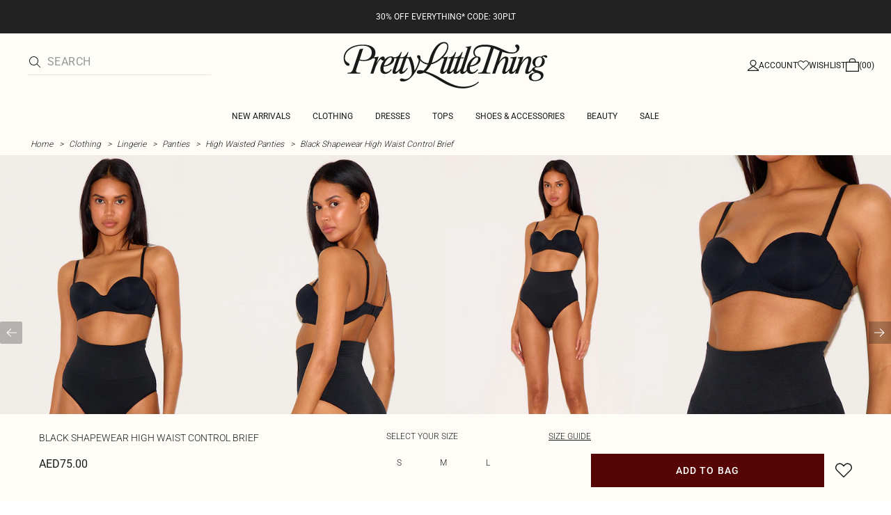

--- FILE ---
content_type: text/html; charset=utf-8
request_url: https://www.prettylittlething.ae/black-shapewear-high-waist-control-brief.html
body_size: 29564
content:
<!DOCTYPE html><html dir="ltr" lang="en"><head><meta charSet="utf-8" data-next-head=""/><meta name="viewport" content="initial-scale=1.0, width=device-width, maximum-scale=5" data-next-head=""/><link rel="apple-touch-icon" sizes="180x180" href="https://cdn-media.prettylittlething.com/favicons/apple-touch-icon.png" data-next-head=""/><link rel="icon" type="image/png" sizes="32x32" href="https://cdn-media.prettylittlething.com/favicons/favicon-32x32.png" data-next-head=""/><link rel="icon" type="image/png" sizes="16x16" href="https://cdn-media.prettylittlething.com/favicons/favicon-16x16.png" data-next-head=""/><link rel="manifest" href="https://cdn-media.prettylittlething.com/favicons/site.webmanifest" data-next-head=""/><link rel="mask-icon" href="https://cdn-media.prettylittlething.com/favicons/safari-pinned-tab.svg" color="#f6c3dc" data-next-head=""/><meta name="apple-mobile-web-app-title" content="PLT" data-next-head=""/><meta name="application-name" content="PLT" data-next-head=""/><meta name="msapplication-TileColor" content="#000000" data-next-head=""/><meta name="theme-color" content="#ffffff" data-next-head=""/><meta property="og:url" content="https://www.prettylittlething.ae/black-shapewear-high-waist-control-brief.html" data-next-head=""/><meta property="og:site_name" content="PrettyLittleThing" data-next-head=""/><meta property="og:type" content="product" data-next-head=""/><meta property="og:locale" content="en_AE" data-next-head=""/><meta property="og:title" content="Black Shapewear High Waist Control Brief | Lingerie &amp; Nightwear" data-next-head=""/><meta property="og:description" content="The Black Shapewear High Waist Control Brief | Head online and shop this season&#x27;s range of Lingerie &amp; Nightwear at PrettyLittleThing. Standard shipping available." data-next-head=""/><meta property="og:image" content="https://cdn-img.prettylittlething.com/c/4/7/b/c47b4a1162fff96baf06201e9bd9e169a0acdcef_CMT0560_1_black_shapewear_high_waist_control_brief.jpg" data-next-head=""/><meta name="twitter:card" content="summary" data-next-head=""/><meta name="twitter:title" content="Black Shapewear High Waist Control Brief | Lingerie &amp; Nightwear" data-next-head=""/><meta name="twitter:description" content="The Black Shapewear High Waist Control Brief | Head online and shop this season&#x27;s range of Lingerie &amp; Nightwear at PrettyLittleThing. Standard shipping available." data-next-head=""/><meta name="twitter:image" content="https://cdn-img.prettylittlething.com/c/4/7/b/c47b4a1162fff96baf06201e9bd9e169a0acdcef_CMT0560_1_black_shapewear_high_waist_control_brief.jpg" data-next-head=""/><meta name="twitter:site" content="@OfficialPLT" data-next-head=""/><title data-next-head="">Black Shapewear High Waist Control Brief | Lingerie &amp; Nightwear | PLT UAE</title><meta name="description" content="The Black Shapewear High Waist Control Brief | Head online and shop this season&#x27;s range of Lingerie &amp; Nightwear at PrettyLittleThing. Standard shipping available." data-next-head=""/><meta name="robots" content="index, follow" data-next-head=""/><link rel="canonical" href="https://www.prettylittlething.ae/black-shapewear-high-waist-control-brief.html" data-next-head=""/><link rel="alternate" href="https://www.prettylittlething.ie/black-shapewear-high-waist-control-brief.html" hrefLang="en-ie" data-next-head=""/><link rel="alternate" href="https://www.prettylittlething.us/black-shapewear-high-waist-control-brief.html" hrefLang="en-us" data-next-head=""/><link rel="alternate" href="https://www.prettylittlething.ca/black-shapewear-high-waist-control-brief.html" hrefLang="en-ca" data-next-head=""/><link rel="alternate" href="https://www.prettylittlething.sa/black-shapewear-high-waist-control-brief.html" hrefLang="en-sa" data-next-head=""/><link rel="alternate" href="https://www.prettylittlething.qa/black-shapewear-high-waist-control-brief.html" hrefLang="en-qa" data-next-head=""/><link rel="alternate" href="https://www.prettylittlething.com.au/black-shapewear-high-waist-control-brief.html" hrefLang="en-au" data-next-head=""/><link rel="alternate" href="https://www.prettylittlething.ae/black-shapewear-high-waist-control-brief.html" hrefLang="en-ae" data-next-head=""/><link rel="alternate" href="https://www.prettylittlething.fr/slip-culotte-gainant-noir-profond-a-taille-haute.html" hrefLang="fr-fr" data-next-head=""/><link rel="alternate" href="https://www.prettylittlething.com/black-shapewear-high-waist-control-brief.html" hrefLang="en-gb" data-next-head=""/><link rel="alternate" href="https://www.prettylittlething.com.au/black-shapewear-high-waist-control-brief.html" hrefLang="en-nz" data-next-head=""/><link rel="preload" as="font" type="font/ttf" crossorigin="anonymous" href="https://cdn-skin.prettylittlething.com/frontend/prettylittlething/plt-theme/fonts/Roboto-Light.ttf"/><link rel="preload" as="font" type="font/ttf" crossorigin="anonymous" href="https://cdn-skin.prettylittlething.com/frontend/prettylittlething/plt-theme/fonts/Roboto-Regular.ttf"/><link rel="preload" as="font" type="font/ttf" crossorigin="anonymous" href="https://cdn-skin.prettylittlething.com/frontend/prettylittlething/plt-theme/fonts/Roboto-Medium.ttf"/><link rel="preload" as="font" type="font/ttf" crossorigin="anonymous" href="https://cdn-skin.prettylittlething.com/frontend/prettylittlething/plt-theme/fonts/Cardo-Regular.ttf"/><link rel="preload" href="https://cdn-skin.prettylittlething.com/euc1/_next/static/css/59aa2bbda73d71ea.css" as="style"/><link rel="preload" as="image" imageSrcSet="https://cdn-img.prettylittlething.com/c/4/7/b/c47b4a1162fff96baf06201e9bd9e169a0acdcef_CMT0560_1_black_shapewear_high_waist_control_brief.jpg?imwidth=160 160w, https://cdn-img.prettylittlething.com/c/4/7/b/c47b4a1162fff96baf06201e9bd9e169a0acdcef_CMT0560_1_black_shapewear_high_waist_control_brief.jpg?imwidth=300 300w, https://cdn-img.prettylittlething.com/c/4/7/b/c47b4a1162fff96baf06201e9bd9e169a0acdcef_CMT0560_1_black_shapewear_high_waist_control_brief.jpg?imwidth=400 400w, https://cdn-img.prettylittlething.com/c/4/7/b/c47b4a1162fff96baf06201e9bd9e169a0acdcef_CMT0560_1_black_shapewear_high_waist_control_brief.jpg?imwidth=600 600w, https://cdn-img.prettylittlething.com/c/4/7/b/c47b4a1162fff96baf06201e9bd9e169a0acdcef_CMT0560_1_black_shapewear_high_waist_control_brief.jpg?imwidth=800 800w, https://cdn-img.prettylittlething.com/c/4/7/b/c47b4a1162fff96baf06201e9bd9e169a0acdcef_CMT0560_1_black_shapewear_high_waist_control_brief.jpg?imwidth=1024 1024w, https://cdn-img.prettylittlething.com/c/4/7/b/c47b4a1162fff96baf06201e9bd9e169a0acdcef_CMT0560_1_black_shapewear_high_waist_control_brief.jpg?imwidth=1200 1200w, https://cdn-img.prettylittlething.com/c/4/7/b/c47b4a1162fff96baf06201e9bd9e169a0acdcef_CMT0560_1_black_shapewear_high_waist_control_brief.jpg?imwidth=1600 1600w, https://cdn-img.prettylittlething.com/c/4/7/b/c47b4a1162fff96baf06201e9bd9e169a0acdcef_CMT0560_1_black_shapewear_high_waist_control_brief.jpg?imwidth=2048 2048w" imageSizes="(max-width: 1024px) 40vw, 25vw" data-next-head=""/><link rel="preload" as="image" imageSrcSet="https://cdn-img.prettylittlething.com/4/a/0/3/4a03c0734d0092f9ac3aec7c5990dfa16cc58c39_CMT0560_2_black_shapewear_high_waist_control_brief.jpg?imwidth=160 160w, https://cdn-img.prettylittlething.com/4/a/0/3/4a03c0734d0092f9ac3aec7c5990dfa16cc58c39_CMT0560_2_black_shapewear_high_waist_control_brief.jpg?imwidth=300 300w, https://cdn-img.prettylittlething.com/4/a/0/3/4a03c0734d0092f9ac3aec7c5990dfa16cc58c39_CMT0560_2_black_shapewear_high_waist_control_brief.jpg?imwidth=400 400w, https://cdn-img.prettylittlething.com/4/a/0/3/4a03c0734d0092f9ac3aec7c5990dfa16cc58c39_CMT0560_2_black_shapewear_high_waist_control_brief.jpg?imwidth=600 600w, https://cdn-img.prettylittlething.com/4/a/0/3/4a03c0734d0092f9ac3aec7c5990dfa16cc58c39_CMT0560_2_black_shapewear_high_waist_control_brief.jpg?imwidth=800 800w, https://cdn-img.prettylittlething.com/4/a/0/3/4a03c0734d0092f9ac3aec7c5990dfa16cc58c39_CMT0560_2_black_shapewear_high_waist_control_brief.jpg?imwidth=1024 1024w, https://cdn-img.prettylittlething.com/4/a/0/3/4a03c0734d0092f9ac3aec7c5990dfa16cc58c39_CMT0560_2_black_shapewear_high_waist_control_brief.jpg?imwidth=1200 1200w, https://cdn-img.prettylittlething.com/4/a/0/3/4a03c0734d0092f9ac3aec7c5990dfa16cc58c39_CMT0560_2_black_shapewear_high_waist_control_brief.jpg?imwidth=1600 1600w, https://cdn-img.prettylittlething.com/4/a/0/3/4a03c0734d0092f9ac3aec7c5990dfa16cc58c39_CMT0560_2_black_shapewear_high_waist_control_brief.jpg?imwidth=2048 2048w" imageSizes="(max-width: 1024px) 40vw, 25vw" data-next-head=""/><link rel="preload" as="image" imageSrcSet="https://cdn-img.prettylittlething.com/8/e/c/a/8eca2cd6e6c96d2024ba1f2cd20ceb61062260d3_CMT0560_3_black_shapewear_high_waist_control_brief.jpg?imwidth=160 160w, https://cdn-img.prettylittlething.com/8/e/c/a/8eca2cd6e6c96d2024ba1f2cd20ceb61062260d3_CMT0560_3_black_shapewear_high_waist_control_brief.jpg?imwidth=300 300w, https://cdn-img.prettylittlething.com/8/e/c/a/8eca2cd6e6c96d2024ba1f2cd20ceb61062260d3_CMT0560_3_black_shapewear_high_waist_control_brief.jpg?imwidth=400 400w, https://cdn-img.prettylittlething.com/8/e/c/a/8eca2cd6e6c96d2024ba1f2cd20ceb61062260d3_CMT0560_3_black_shapewear_high_waist_control_brief.jpg?imwidth=600 600w, https://cdn-img.prettylittlething.com/8/e/c/a/8eca2cd6e6c96d2024ba1f2cd20ceb61062260d3_CMT0560_3_black_shapewear_high_waist_control_brief.jpg?imwidth=800 800w, https://cdn-img.prettylittlething.com/8/e/c/a/8eca2cd6e6c96d2024ba1f2cd20ceb61062260d3_CMT0560_3_black_shapewear_high_waist_control_brief.jpg?imwidth=1024 1024w, https://cdn-img.prettylittlething.com/8/e/c/a/8eca2cd6e6c96d2024ba1f2cd20ceb61062260d3_CMT0560_3_black_shapewear_high_waist_control_brief.jpg?imwidth=1200 1200w, https://cdn-img.prettylittlething.com/8/e/c/a/8eca2cd6e6c96d2024ba1f2cd20ceb61062260d3_CMT0560_3_black_shapewear_high_waist_control_brief.jpg?imwidth=1600 1600w, https://cdn-img.prettylittlething.com/8/e/c/a/8eca2cd6e6c96d2024ba1f2cd20ceb61062260d3_CMT0560_3_black_shapewear_high_waist_control_brief.jpg?imwidth=2048 2048w" imageSizes="(max-width: 1024px) 40vw, 25vw" data-next-head=""/><link rel="stylesheet" href="https://cdn-skin.prettylittlething.com/euc1/_next/static/css/59aa2bbda73d71ea.css" data-n-g=""/><noscript data-n-css=""></noscript><script defer="" noModule="" src="https://cdn-skin.prettylittlething.com/euc1/_next/static/chunks/polyfills-42372ed130431b0a.js"></script><script defer="" src="https://cdn-skin.prettylittlething.com/euc1/_next/static/chunks/7210.65da45a57a2fcfd1.js"></script><script defer="" src="https://cdn-skin.prettylittlething.com/euc1/_next/static/chunks/399.3a3d3795e2db5521.js"></script><script defer="" src="https://cdn-skin.prettylittlething.com/euc1/_next/static/chunks/6913-31d089a32a2f5e04.js"></script><script defer="" src="https://cdn-skin.prettylittlething.com/euc1/_next/static/chunks/8444-34b79f0dda2bb3b9.js"></script><script defer="" src="https://cdn-skin.prettylittlething.com/euc1/_next/static/chunks/454-ccde23e1fb892370.js"></script><script defer="" src="https://cdn-skin.prettylittlething.com/euc1/_next/static/chunks/3888.9265f9bdedd7e284.js"></script><script defer="" src="https://cdn-skin.prettylittlething.com/euc1/_next/static/chunks/305.b510d1fc0ca44450.js"></script><script defer="" src="https://cdn-skin.prettylittlething.com/euc1/_next/static/chunks/6215.5724d8c08b74f740.js"></script><script defer="" src="https://cdn-skin.prettylittlething.com/euc1/_next/static/chunks/7689.6cb4af408cecef99.js"></script><script defer="" src="https://cdn-skin.prettylittlething.com/euc1/_next/static/chunks/9075-2f70d6049c1c5a41.js"></script><script defer="" src="https://cdn-skin.prettylittlething.com/euc1/_next/static/chunks/682-3c1514af1b01f7b2.js"></script><script defer="" src="https://cdn-skin.prettylittlething.com/euc1/_next/static/chunks/6649-eaa2dc098dc95145.js"></script><script defer="" src="https://cdn-skin.prettylittlething.com/euc1/_next/static/chunks/8221-cafb8f3623bd0fa7.js"></script><script defer="" src="https://cdn-skin.prettylittlething.com/euc1/_next/static/chunks/7300-ff6521c177c6c4a8.js"></script><script defer="" src="https://cdn-skin.prettylittlething.com/euc1/_next/static/chunks/369-029b1dfa8c54b8e6.js"></script><script defer="" src="https://cdn-skin.prettylittlething.com/euc1/_next/static/chunks/7563-0117822999c1b12b.js"></script><script defer="" src="https://cdn-skin.prettylittlething.com/euc1/_next/static/chunks/5350-f174491e799c7078.js"></script><script defer="" src="https://cdn-skin.prettylittlething.com/euc1/_next/static/chunks/9701-2f56b22fac062c03.js"></script><script defer="" src="https://cdn-skin.prettylittlething.com/euc1/_next/static/chunks/7069-ee384dbe820d3421.js"></script><script defer="" src="https://cdn-skin.prettylittlething.com/euc1/_next/static/chunks/9260-103971e5935334cc.js"></script><script defer="" src="https://cdn-skin.prettylittlething.com/euc1/_next/static/chunks/6460-00583a4efee2ba09.js"></script><script defer="" src="https://cdn-skin.prettylittlething.com/euc1/_next/static/chunks/2797-00f7d0f26c841c71.js"></script><script defer="" src="https://cdn-skin.prettylittlething.com/euc1/_next/static/chunks/6791-4eee62ce91d17e8e.js"></script><script defer="" src="https://cdn-skin.prettylittlething.com/euc1/_next/static/chunks/7519.46b8716e982370b7.js"></script><script defer="" src="https://cdn-skin.prettylittlething.com/euc1/_next/static/chunks/8212-8bd4ae34ac95c0de.js"></script><script defer="" src="https://cdn-skin.prettylittlething.com/euc1/_next/static/chunks/1301-8a06d84a952caefa.js"></script><script defer="" src="https://cdn-skin.prettylittlething.com/euc1/_next/static/chunks/3856-d3acfffcac4bc4f6.js"></script><script defer="" src="https://cdn-skin.prettylittlething.com/euc1/_next/static/chunks/676-a327c9d4852ae6f2.js"></script><script defer="" src="https://cdn-skin.prettylittlething.com/euc1/_next/static/chunks/9760-b43db3489bf06aab.js"></script><script defer="" src="https://cdn-skin.prettylittlething.com/euc1/_next/static/chunks/445.94b152a287918d05.js"></script><script defer="" src="https://cdn-skin.prettylittlething.com/euc1/_next/static/chunks/1481-ad56c5d8e3e11dc0.js"></script><script defer="" src="https://cdn-skin.prettylittlething.com/euc1/_next/static/chunks/8230-a594d3473adeeb90.js"></script><script defer="" src="https://cdn-skin.prettylittlething.com/euc1/_next/static/chunks/1078-ede73923eb9777ae.js"></script><script defer="" src="https://cdn-skin.prettylittlething.com/euc1/_next/static/chunks/4357-0ec26cfe8677129a.js"></script><script defer="" src="https://cdn-skin.prettylittlething.com/euc1/_next/static/chunks/6589.4d1c40285cbf760f.js"></script><script defer="" src="https://cdn-skin.prettylittlething.com/euc1/_next/static/chunks/493-f1f0b71cf0cb846c.js"></script><script defer="" src="https://cdn-skin.prettylittlething.com/euc1/_next/static/chunks/9508-0e38904599d96b52.js"></script><script defer="" src="https://cdn-skin.prettylittlething.com/euc1/_next/static/chunks/2128.f030e1293564ebad.js"></script><script defer="" src="https://cdn-skin.prettylittlething.com/euc1/_next/static/chunks/4655-87c64bac0a284f5a.js"></script><script defer="" src="https://cdn-skin.prettylittlething.com/euc1/_next/static/chunks/9283-38882ef1f7842c9c.js"></script><script defer="" src="https://cdn-skin.prettylittlething.com/euc1/_next/static/chunks/7.76e6795d14ad4c18.js"></script><script src="https://cdn-skin.prettylittlething.com/euc1/_next/static/chunks/webpack-7b41581064a7b5eb.js" defer=""></script><script src="https://cdn-skin.prettylittlething.com/euc1/_next/static/chunks/framework-f3542fae05167ed2.js" defer=""></script><script src="https://cdn-skin.prettylittlething.com/euc1/_next/static/chunks/main-5e39368fec37698a.js" defer=""></script><script src="https://cdn-skin.prettylittlething.com/euc1/_next/static/chunks/pages/_app-454a7972feccfba3.js" defer=""></script><script src="https://cdn-skin.prettylittlething.com/euc1/_next/static/chunks/9573-8567848f6caac75d.js" defer=""></script><script src="https://cdn-skin.prettylittlething.com/euc1/_next/static/chunks/2135-cc9a64d792d03137.js" defer=""></script><script src="https://cdn-skin.prettylittlething.com/euc1/_next/static/chunks/4587-4c14e7225e4376e8.js" defer=""></script><script src="https://cdn-skin.prettylittlething.com/euc1/_next/static/chunks/2732-08e5731ceed9d2bc.js" defer=""></script><script src="https://cdn-skin.prettylittlething.com/euc1/_next/static/chunks/pages/%5B...slug%5D-34b9c820afe7105a.js" defer=""></script><script src="https://cdn-skin.prettylittlething.com/euc1/_next/static/if_Bild7EQEnk9juSDHhU/_buildManifest.js" defer=""></script><script src="https://cdn-skin.prettylittlething.com/euc1/_next/static/if_Bild7EQEnk9juSDHhU/_ssgManifest.js" defer=""></script>
<script>(window.BOOMR_mq=window.BOOMR_mq||[]).push(["addVar",{"rua.upush":"false","rua.cpush":"false","rua.upre":"false","rua.cpre":"false","rua.uprl":"false","rua.cprl":"false","rua.cprf":"false","rua.trans":"","rua.cook":"false","rua.ims":"false","rua.ufprl":"false","rua.cfprl":"false","rua.isuxp":"false","rua.texp":"norulematch","rua.ceh":"false","rua.ueh":"false","rua.ieh.st":"0"}]);</script>
                              <script>!function(a){var e="https://s.go-mpulse.net/boomerang/",t="addEventListener";if(""=="True")a.BOOMR_config=a.BOOMR_config||{},a.BOOMR_config.PageParams=a.BOOMR_config.PageParams||{},a.BOOMR_config.PageParams.pci=!0,e="https://s2.go-mpulse.net/boomerang/";if(window.BOOMR_API_key="KVB7D-P8KGL-2UYKY-9ZDAA-D2T6V",function(){function n(e){a.BOOMR_onload=e&&e.timeStamp||(new Date).getTime()}if(!a.BOOMR||!a.BOOMR.version&&!a.BOOMR.snippetExecuted){a.BOOMR=a.BOOMR||{},a.BOOMR.snippetExecuted=!0;var i,_,o,r=document.createElement("iframe");if(a[t])a[t]("load",n,!1);else if(a.attachEvent)a.attachEvent("onload",n);r.src="javascript:void(0)",r.title="",r.role="presentation",(r.frameElement||r).style.cssText="width:0;height:0;border:0;display:none;",o=document.getElementsByTagName("script")[0],o.parentNode.insertBefore(r,o);try{_=r.contentWindow.document}catch(O){i=document.domain,r.src="javascript:var d=document.open();d.domain='"+i+"';void(0);",_=r.contentWindow.document}_.open()._l=function(){var a=this.createElement("script");if(i)this.domain=i;a.id="boomr-if-as",a.src=e+"KVB7D-P8KGL-2UYKY-9ZDAA-D2T6V",BOOMR_lstart=(new Date).getTime(),this.body.appendChild(a)},_.write("<bo"+'dy onload="document._l();">'),_.close()}}(),"".length>0)if(a&&"performance"in a&&a.performance&&"function"==typeof a.performance.setResourceTimingBufferSize)a.performance.setResourceTimingBufferSize();!function(){if(BOOMR=a.BOOMR||{},BOOMR.plugins=BOOMR.plugins||{},!BOOMR.plugins.AK){var e=""=="true"?1:0,t="",n="amjy5eyxbzpdg2lpbo4q-f-6d5d81280-clientnsv4-s.akamaihd.net",i="false"=="true"?2:1,_={"ak.v":"39","ak.cp":"507959","ak.ai":parseInt("334764",10),"ak.ol":"0","ak.cr":8,"ak.ipv":4,"ak.proto":"h2","ak.rid":"114517b2","ak.r":51663,"ak.a2":e,"ak.m":"dsca","ak.n":"essl","ak.bpcip":"3.19.142.0","ak.cport":43120,"ak.gh":"23.57.66.173","ak.quicv":"","ak.tlsv":"tls1.3","ak.0rtt":"","ak.0rtt.ed":"","ak.csrc":"-","ak.acc":"","ak.t":"1768885177","ak.ak":"hOBiQwZUYzCg5VSAfCLimQ==Tnh8sIubApY+zVZynox09iCAZgzEFireMmubqUj6xCMAyHwFmjktnDSOytnsqB+y3zuDLRnvbR8vhaDdrii03Sk+3PLnYkCTYYXea+TeZYIpjSI/TbvosjgDjQ3BYLCRalmfXp9PsAKUtgmRZR6II9vI70tP8wqCIfFuoLo4nALlJbPGYS2AtETs5Uxwqn2sykyeXYU3qQm+zmrKSy7KQz+M+zVX5BDxiWMLx1yqDrxwajsNS2mwk7wcvxrmfr4yL7k6lVCHmnhttxRs3FUr47pXJs0W6VxlfeHR5ZyyCQCpI9Qg/q5WZOA5LYSRdzTdhRGTPVq5XuK8YMI5oFQf6z1ECjBStN/lWYYb/tEVwreOoWSs6N1gnC9vDpEGBR2LiMBLU/npgXvAUXMGU4RoaGYVy42aBMenyP3YFwchrHA=","ak.pv":"635","ak.dpoabenc":"","ak.tf":i};if(""!==t)_["ak.ruds"]=t;var o={i:!1,av:function(e){var t="http.initiator";if(e&&(!e[t]||"spa_hard"===e[t]))_["ak.feo"]=void 0!==a.aFeoApplied?1:0,BOOMR.addVar(_)},rv:function(){var a=["ak.bpcip","ak.cport","ak.cr","ak.csrc","ak.gh","ak.ipv","ak.m","ak.n","ak.ol","ak.proto","ak.quicv","ak.tlsv","ak.0rtt","ak.0rtt.ed","ak.r","ak.acc","ak.t","ak.tf"];BOOMR.removeVar(a)}};BOOMR.plugins.AK={akVars:_,akDNSPreFetchDomain:n,init:function(){if(!o.i){var a=BOOMR.subscribe;a("before_beacon",o.av,null,null),a("onbeacon",o.rv,null,null),o.i=!0}return this},is_complete:function(){return!0}}}}()}(window);</script></head><body class="overflow-x-hidden font-brand-thin"><noscript><iframe title="tag manager" src="https://www.googletagmanager.com/ns.html?id=GTM-T7CZND" height="0" width="0" style="display:none;visibility:hidden"></iframe></noscript><link rel="preload" as="image" imageSrcSet="https://cdn-img.prettylittlething.com/c/4/7/b/c47b4a1162fff96baf06201e9bd9e169a0acdcef_CMT0560_1_black_shapewear_high_waist_control_brief.jpg?imwidth=160 160w, https://cdn-img.prettylittlething.com/c/4/7/b/c47b4a1162fff96baf06201e9bd9e169a0acdcef_CMT0560_1_black_shapewear_high_waist_control_brief.jpg?imwidth=300 300w, https://cdn-img.prettylittlething.com/c/4/7/b/c47b4a1162fff96baf06201e9bd9e169a0acdcef_CMT0560_1_black_shapewear_high_waist_control_brief.jpg?imwidth=400 400w, https://cdn-img.prettylittlething.com/c/4/7/b/c47b4a1162fff96baf06201e9bd9e169a0acdcef_CMT0560_1_black_shapewear_high_waist_control_brief.jpg?imwidth=600 600w, https://cdn-img.prettylittlething.com/c/4/7/b/c47b4a1162fff96baf06201e9bd9e169a0acdcef_CMT0560_1_black_shapewear_high_waist_control_brief.jpg?imwidth=800 800w, https://cdn-img.prettylittlething.com/c/4/7/b/c47b4a1162fff96baf06201e9bd9e169a0acdcef_CMT0560_1_black_shapewear_high_waist_control_brief.jpg?imwidth=1024 1024w, https://cdn-img.prettylittlething.com/c/4/7/b/c47b4a1162fff96baf06201e9bd9e169a0acdcef_CMT0560_1_black_shapewear_high_waist_control_brief.jpg?imwidth=1200 1200w, https://cdn-img.prettylittlething.com/c/4/7/b/c47b4a1162fff96baf06201e9bd9e169a0acdcef_CMT0560_1_black_shapewear_high_waist_control_brief.jpg?imwidth=1600 1600w, https://cdn-img.prettylittlething.com/c/4/7/b/c47b4a1162fff96baf06201e9bd9e169a0acdcef_CMT0560_1_black_shapewear_high_waist_control_brief.jpg?imwidth=2048 2048w" imageSizes="(max-width: 1024px) 40vw, 25vw"/><link rel="preload" as="image" imageSrcSet="https://cdn-img.prettylittlething.com/4/a/0/3/4a03c0734d0092f9ac3aec7c5990dfa16cc58c39_CMT0560_2_black_shapewear_high_waist_control_brief.jpg?imwidth=160 160w, https://cdn-img.prettylittlething.com/4/a/0/3/4a03c0734d0092f9ac3aec7c5990dfa16cc58c39_CMT0560_2_black_shapewear_high_waist_control_brief.jpg?imwidth=300 300w, https://cdn-img.prettylittlething.com/4/a/0/3/4a03c0734d0092f9ac3aec7c5990dfa16cc58c39_CMT0560_2_black_shapewear_high_waist_control_brief.jpg?imwidth=400 400w, https://cdn-img.prettylittlething.com/4/a/0/3/4a03c0734d0092f9ac3aec7c5990dfa16cc58c39_CMT0560_2_black_shapewear_high_waist_control_brief.jpg?imwidth=600 600w, https://cdn-img.prettylittlething.com/4/a/0/3/4a03c0734d0092f9ac3aec7c5990dfa16cc58c39_CMT0560_2_black_shapewear_high_waist_control_brief.jpg?imwidth=800 800w, https://cdn-img.prettylittlething.com/4/a/0/3/4a03c0734d0092f9ac3aec7c5990dfa16cc58c39_CMT0560_2_black_shapewear_high_waist_control_brief.jpg?imwidth=1024 1024w, https://cdn-img.prettylittlething.com/4/a/0/3/4a03c0734d0092f9ac3aec7c5990dfa16cc58c39_CMT0560_2_black_shapewear_high_waist_control_brief.jpg?imwidth=1200 1200w, https://cdn-img.prettylittlething.com/4/a/0/3/4a03c0734d0092f9ac3aec7c5990dfa16cc58c39_CMT0560_2_black_shapewear_high_waist_control_brief.jpg?imwidth=1600 1600w, https://cdn-img.prettylittlething.com/4/a/0/3/4a03c0734d0092f9ac3aec7c5990dfa16cc58c39_CMT0560_2_black_shapewear_high_waist_control_brief.jpg?imwidth=2048 2048w" imageSizes="(max-width: 1024px) 40vw, 25vw"/><link rel="preload" as="image" imageSrcSet="https://cdn-img.prettylittlething.com/8/e/c/a/8eca2cd6e6c96d2024ba1f2cd20ceb61062260d3_CMT0560_3_black_shapewear_high_waist_control_brief.jpg?imwidth=160 160w, https://cdn-img.prettylittlething.com/8/e/c/a/8eca2cd6e6c96d2024ba1f2cd20ceb61062260d3_CMT0560_3_black_shapewear_high_waist_control_brief.jpg?imwidth=300 300w, https://cdn-img.prettylittlething.com/8/e/c/a/8eca2cd6e6c96d2024ba1f2cd20ceb61062260d3_CMT0560_3_black_shapewear_high_waist_control_brief.jpg?imwidth=400 400w, https://cdn-img.prettylittlething.com/8/e/c/a/8eca2cd6e6c96d2024ba1f2cd20ceb61062260d3_CMT0560_3_black_shapewear_high_waist_control_brief.jpg?imwidth=600 600w, https://cdn-img.prettylittlething.com/8/e/c/a/8eca2cd6e6c96d2024ba1f2cd20ceb61062260d3_CMT0560_3_black_shapewear_high_waist_control_brief.jpg?imwidth=800 800w, https://cdn-img.prettylittlething.com/8/e/c/a/8eca2cd6e6c96d2024ba1f2cd20ceb61062260d3_CMT0560_3_black_shapewear_high_waist_control_brief.jpg?imwidth=1024 1024w, https://cdn-img.prettylittlething.com/8/e/c/a/8eca2cd6e6c96d2024ba1f2cd20ceb61062260d3_CMT0560_3_black_shapewear_high_waist_control_brief.jpg?imwidth=1200 1200w, https://cdn-img.prettylittlething.com/8/e/c/a/8eca2cd6e6c96d2024ba1f2cd20ceb61062260d3_CMT0560_3_black_shapewear_high_waist_control_brief.jpg?imwidth=1600 1600w, https://cdn-img.prettylittlething.com/8/e/c/a/8eca2cd6e6c96d2024ba1f2cd20ceb61062260d3_CMT0560_3_black_shapewear_high_waist_control_brief.jpg?imwidth=2048 2048w" imageSizes="(max-width: 1024px) 40vw, 25vw"/><link rel="preload" as="image" href="https://cdn-media.prettylittlething.com/swatches/black.jpg"/><link rel="preload" as="image" href="https://cdn-media.prettylittlething.com/swatches/nude.jpg"/><div id="__next"><script type="application/ld+json" data-testid="breadcrumbs-schema-json">{"@context":"https://schema.org","@type":"BreadcrumbList","itemListElement":[{"@type":"ListItem","position":1,"item":{"@id":"https://www.prettylittlething.ae/","name":"Home"}},{"@type":"ListItem","position":2,"item":{"@id":"https://www.prettylittlething.ae/clothing.html","name":"Clothing"}},{"@type":"ListItem","position":3,"item":{"@id":"https://www.prettylittlething.ae/clothing/lingerie.html","name":"Lingerie"}},{"@type":"ListItem","position":4,"item":{"@id":"https://www.prettylittlething.ae/clothing/lingerie/panties.html","name":"Panties"}},{"@type":"ListItem","position":5,"item":{"@id":"https://www.prettylittlething.ae/clothing/lingerie/panties/high-waisted-panties.html","name":"High Waisted Panties"}},{"@type":"ListItem","position":6,"item":{"@id":"https://www.prettylittlething.ae/black-shapewear-high-waist-control-brief.html","name":"Black Shapewear High Waist Control Brief"}}]}</script><div class="flex min-h-screen flex-col bg-rebrand-accent-100 text-rebrand-accent-100-contrast"><div id="header-top-nav" class="sticky z-header transition-all duration-500" style="top:0"><header class="relative z-header"><div id="header-banners"><style>
          #header-banner {
            background-color: #222222;
          }
          @media (min-width: 1024px) {
            #header-banner {
              background-color: #222222;
            }
          }
          </style><a class="link-banner flex-col hover:no-underline h-full min-h-[48px] px-2 py-3 text-xs leading-[84%] flex items-center justify-center text-center" href="/new-in.html" id="header-banner"><p class="w-full lg:hidden font-rebrand-regular" style="color:#FFFFFF;font-size:12px">30% OFF EVERYTHING* CODE: 30PLT</p><p class="hidden w-full lg:block font-rebrand-regular" style="color:#FFFFFF;font-size:12px">30% OFF EVERYTHING* CODE: 30PLT</p></a></div><div class="grid grid-cols-[12px_1fr_1fr_1fr_12px] grid-rows-[auto_12px_auto_auto_auto] items-center bg-rebrand-accent-100 pt-2 text-rebrand-accent-100-contrast lg:grid-cols-[24px_1fr_1fr_1fr_24px] lg:grid-rows-[auto_auto_auto] lg:pt-3"><div class="col-start-2 flex gap-3 lg:hidden"><button id="header-burger-menu" class="p-1.5 lg:hidden"><svg width="16" height="16" viewBox="0 0 16 16" fill="none" xmlns="http://www.w3.org/2000/svg" class="w-[18px] text-rebrand-base-100-contrast" aria-hidden="true" focusable="false"><g id="Menu"><path id="Primary" d="M0 5H16V6H0V5ZM16 10V11H0V10H16Z" fill="currentColor"></path></g></svg><span style="position:absolute;border:0;width:1px;height:1px;padding:0;margin:-1px;overflow:hidden;clip:rect(0, 0, 0, 0);white-space:nowrap;word-wrap:normal">Menu</span></button><button id="header-search-icon" class=""><svg width="16" height="16" viewBox="0 0 16 16" fill="none" xmlns="http://www.w3.org/2000/svg" class="block w-5 cursor-pointer text-rebrand-base-100-contrast lg:hidden" aria-hidden="true" focusable="false"><g id="magnifying-glass-light 1" clip-path="url(#clip0_5034_9188)"><path id="Vector" d="M12 6.5C12 5.77773 11.8577 5.06253 11.5813 4.39524C11.3049 3.72795 10.8998 3.12163 10.3891 2.61091C9.87837 2.10019 9.27205 1.69506 8.60476 1.41866C7.93747 1.14226 7.22227 1 6.5 1C5.77773 1 5.06253 1.14226 4.39524 1.41866C3.72795 1.69506 3.12163 2.10019 2.61091 2.61091C2.10019 3.12163 1.69506 3.72795 1.41866 4.39524C1.14226 5.06253 1 5.77773 1 6.5C1 7.22227 1.14226 7.93747 1.41866 8.60476C1.69506 9.27205 2.10019 9.87837 2.61091 10.3891C3.12163 10.8998 3.72795 11.3049 4.39524 11.5813C5.06253 11.8577 5.77773 12 6.5 12C7.22227 12 7.93747 11.8577 8.60476 11.5813C9.27205 11.3049 9.87837 10.8998 10.3891 10.3891C10.8998 9.87837 11.3049 9.27205 11.5813 8.60476C11.8577 7.93747 12 7.22227 12 6.5ZM10.7281 11.4375C9.59375 12.4125 8.11563 13 6.5 13C2.90937 13 0 10.0906 0 6.5C0 2.90937 2.90937 0 6.5 0C10.0906 0 13 2.90937 13 6.5C13 8.11563 12.4125 9.59375 11.4375 10.7281L15.8531 15.1469C16.0469 15.3406 16.0469 15.6594 15.8531 15.8531C15.6594 16.0469 15.3406 16.0469 15.1469 15.8531L10.7281 11.4375Z" fill="currentColor"></path></g><defs><clipPath id="clip0_5034_9188"><rect width="16" height="16" fill="white"></rect></clipPath></defs></svg><span style="position:absolute;border:0;width:1px;height:1px;padding:0;margin:-1px;overflow:hidden;clip:rect(0, 0, 0, 0);white-space:nowrap;word-wrap:normal">Search</span></button></div><div class="lg:col-auto lg:col-start-2 lg:row-start-auto lg:row-end-auto lg:max-w-[279px] hidden lg:block"><div class="lg:-mis-6"><div class="relative lg:pis-10"><form id="header-search-input" role="search" aria-label="sitewide" class="flex !border-b transition-colors duration-200 focus-within:border-b-2 focus-within:!border-rebrand-accent-100-contrast lg:border-b-1 border-y border-rebrand-base-300 px-4 py-2.5 leading-none lg:border-t-0 lg:border-rebrand-primary/10 lg:px-0 lg:pb-2 lg:pt-0"><div class="visible flex items-center"><button id="search-button" type="submit" tabindex="-1" aria-label="search" title="Search"><svg width="16" height="16" viewBox="0 0 16 16" fill="none" xmlns="http://www.w3.org/2000/svg" class="h-4 w-5 text-current mie-2"><g id="magnifying-glass-light 1" clip-path="url(#clip0_5034_9188)"><path id="Vector" d="M12 6.5C12 5.77773 11.8577 5.06253 11.5813 4.39524C11.3049 3.72795 10.8998 3.12163 10.3891 2.61091C9.87837 2.10019 9.27205 1.69506 8.60476 1.41866C7.93747 1.14226 7.22227 1 6.5 1C5.77773 1 5.06253 1.14226 4.39524 1.41866C3.72795 1.69506 3.12163 2.10019 2.61091 2.61091C2.10019 3.12163 1.69506 3.72795 1.41866 4.39524C1.14226 5.06253 1 5.77773 1 6.5C1 7.22227 1.14226 7.93747 1.41866 8.60476C1.69506 9.27205 2.10019 9.87837 2.61091 10.3891C3.12163 10.8998 3.72795 11.3049 4.39524 11.5813C5.06253 11.8577 5.77773 12 6.5 12C7.22227 12 7.93747 11.8577 8.60476 11.5813C9.27205 11.3049 9.87837 10.8998 10.3891 10.3891C10.8998 9.87837 11.3049 9.27205 11.5813 8.60476C11.8577 7.93747 12 7.22227 12 6.5ZM10.7281 11.4375C9.59375 12.4125 8.11563 13 6.5 13C2.90937 13 0 10.0906 0 6.5C0 2.90937 2.90937 0 6.5 0C10.0906 0 13 2.90937 13 6.5C13 8.11563 12.4125 9.59375 11.4375 10.7281L15.8531 15.1469C16.0469 15.3406 16.0469 15.6594 15.8531 15.8531C15.6594 16.0469 15.3406 16.0469 15.1469 15.8531L10.7281 11.4375Z" fill="currentColor"></path></g><defs><clipPath id="clip0_5034_9188"><rect width="16" height="16" fill="white"></rect></clipPath></defs></svg></button></div><label for="search-input" class="visually-hidden">Search</label><input id="search-input" spellCheck="false" class="w-full flex-grow bg-transparent font-rebrand-regular uppercase leading-5 tracking-wide text-rebrand-accent-100-contrast placeholder:text-rebrand-base-300 focus:outline-none" placeholder="Search" name="search" value=""/></form></div></div></div><div class="flex items-center justify-center"><span class="inline-block w-[149px] leading-none lg:w-[298px]"><a href="/" id="prettylittlething-wordmark" class="block"><svg aria-label="Pretty Little Thing" viewBox="0 0 679.68 153.24" fill="currentColor" xmlns="http://www.w3.org/2000/svg" class="h-auto w-full cursor-pointer"><defs></defs><path d="M144.74,99.98c6.66,0,12.21-3.7,16.4-9.74l2.71,1.73c-6.29,8.88-14.3,13.69-21.58,13.69-10.36,0-16.03-5.18-16.03-17.01.12-8.63,4.69-19.36,11.47-27.49-1.11.62-1.97.74-3.21.62-1.97-.12-3.33-.99-4.19-2.59-.74-1.36-1.36-2.1-2.47-2.1-3.82,0-13.69,15.78-18.12,29.1l-6.16,18.62h-9.86l14.79-44.38c1.48-4.69.62-6.29-4.44-6.29h-2.1c-6.66,5.79-17.38,9.25-30.45,9.25-4.44,0-9.62-.74-14.18-2.22l-9.37,28.11c-.86,2.59-1.36,4.56-1.36,6.29,0,5.3,4.69,6.29,14.18,6.29l-.74,2.96H18.49l.74-2.96c10.11,0,14.18-2.22,17.75-12.82L58.56,24.41l11.71-2.1-11.84,35.63c3.7,1.11,7.64,2.1,13.07,2.1,16.27,0,26.63-10.11,26.63-24.78,0-13.69-10.73-22.44-29.34-22.44-33.78,0-58.56,17.75-58.56,40.81,0,9.49,6.41,13.44,10.11,15.53,3.95,2.22,4.93,3.58,4.93,5.67,0,2.71-1.6,4.19-4.44,4.19-6.53,0-14.67-9.12-14.67-25.4,0-25.52,25.77-44.14,62.63-44.14,25.89,0,41.18,9.62,41.55,25.77.12,6.29-1.85,11.47-5.42,15.78,5.55-.25,11.96-1.36,16.03-2.34l-7.27,21.95c9.86-17.38,15.16-22.19,21.45-22.19,3.45,0,5.67,2.34,5.67,6.04,0,1.6-.25,2.96-.74,4.07,5.79-6.04,12.7-10.23,20.1-10.36,4.56-.12,7.64.99,9.49,2.96h2.34c12.45,0,16.77-7.52,21.95-17.38h2.71l-5.79,17.38h3.21c12.45,0,16.77-7.52,21.95-17.38h2.71l-5.79,17.38h3.7c4.07,0,7.4-1.36,8.88-2.84,6.78,11.47,11.96,27.37,12.95,46.85,8.01-12.08,13.69-28.73,13.56-35.01-.12-5.42-5.55-6.9-5.55-11.71,0-2.34,1.6-4.19,4.93-4.31,3.82,0,6.66,2.96,6.66,8.51,0,13.81-9.62,35.75-21.58,53.14-12.33,17.88-25.03,24.66-36.25,24.66-6.9,0-10.11-1.97-10.11-5.06,0-2.84,2.84-4.68,6.16-4.68,5.05,0,6.66,2.22,11.96,2.22,12.21,0,21.33-11.84,21.33-21.7,0-13.93-5.3-34.4-11.47-47.1h-6.16l-12.21,36.49c-1.11,3.33-1.48,4.68-1.48,6.04,0,.99.49,1.6,1.6,1.6,3.33,0,9.99-6.04,14.18-12.58l2.47,1.36c-7.77,12.21-15.04,18.62-21.95,18.62-4.31,0-6.29-2.22-6.29-6.16,0-1.48.12-2.96.49-4.44-5.55,6.9-11.1,10.6-16.15,10.6-4.44,0-6.41-2.22-6.41-6.16,0-3.7.99-6.78,2.22-10.36l11.71-35.01h-8.88c.37,1.11.49,2.1.49,3.33,0,14.43-19.73,23.3-34.52,24.04-.37,2.22-.62,4.69-.62,7.15-.12,6.66,2.96,11.34,8.14,11.34ZM163.73,55.35c0-2.84-1.23-4.07-3.58-4.07-6.78,0-18.25,11.59-22.19,26.63,15.66-.99,25.77-11.96,25.77-22.56ZM176.18,96.66c0,.99.62,1.6,1.6,1.6,3.21,0,9.37-5.42,13.44-11.59l10.97-32.55h-12.33l-12.21,36.49c-1.11,3.33-1.48,4.68-1.48,6.04Z"></path><path d="M389.59,54.12l-12.21,36.62c-1.11,3.21-1.48,4.56-1.48,5.92,0,.99.62,1.6,1.6,1.6,3.33,0,9.37-5.3,13.56-11.59l19.97-61.52c.74-2.22.86-3.08.74-3.82,0-1.97-1.97-2.47-6.04-2.1l.86-2.59c5.67-.37,13.69-1.48,18-2.47l-25.03,76.93c-.99,3.21-1.48,4.56-1.48,5.67,0,1.48,1.11,1.85,2.1,1.85,2.22,0,5.3-2.1,9.37-6.78-.12-1.11-.12-2.22-.12-3.21,0-16.15,16.15-40.19,33.91-40.44,7.89-.12,11.59,3.08,11.59,9.25,0,14.43-19.6,23.3-34.65,24.17-.37,2.1-.62,4.69-.62,7.03,0,6.66,3.08,11.34,8.14,11.34,6.78,0,12.21-3.7,16.52-9.74l2.71,1.73c-6.41,8.88-14.43,13.69-21.7,13.69-7.89,0-13.07-2.96-15.04-9.86-5.18,6.17-9.99,9.86-14.92,9.86s-7.4-2.59-7.4-6.9c0-1.11.12-2.22.49-3.7-5.67,7.03-11.1,10.6-16.15,10.6-4.44,0-6.41-2.1-6.41-6.04,0-1.48.12-2.84.37-4.07-5.18,6.41-10.6,10.11-15.78,10.11-4.44,0-6.41-2.22-6.41-6.04,0-1.23.12-2.47.37-3.7-5.18,6.16-9.99,9.74-14.79,9.74s-7.4-2.47-7.4-6.9c0-2.59.99-5.67,2.1-9.12l9.74-29.22c1.48-4.69.62-6.29-4.44-6.29h-.86c-10.48,9.99-23.3,17.63-36.25,20.1-4.68,10.23-10.73,17.75-17.38,23.06,15.66,4.69,33.29,12.58,51.41,23.67,27.74,16.77,49.44,26.63,70.28,26.63,19.6,0,37.6-4.07,50.55-16.64l2.1,1.97c-13.44,14.3-35.51,20.34-52.52,20.34-27.74,0-51.41-10.73-72.99-23.92-17.38-10.48-35.14-22.44-54.99-27.86-5.06,2.84-10.23,4.19-14.79,4.19-5.42,0-8.51-2.1-8.51-5.92s4.56-6.41,9.62-6.41,8.75.99,12.08,1.73c6.04-5.3,10.36-10.85,14.3-20.22-10.48-.99-22.69-7.52-28.11-18.49l2.22-3.45c5.79,11.47,16.77,17.14,27.49,17.63,1.11-3.08,2.22-6.53,3.21-10.23,7.77-28.85,25.4-59.43,48.95-59.43,8.01,0,14.06,5.05,13.81,15.41-.12,10.97-7.03,23.79-17.38,34.77,5.79-.49,12.33-1.48,16.03-2.34l-14.18,42.41c-.99,3.21-1.48,4.56-1.48,5.79,0,1.11.74,1.73,1.85,1.73,2.96,0,6.9-2.96,12.45-10.23l11.22-34.27h-8.88l.86-2.96h1.23c11.84,0,15.41-7.03,20.84-17.38h2.71l-5.92,17.51h.37v-.12h2.71c12.45,0,16.77-7.52,21.95-17.38h2.71l-5.79,17.38h9.62l-.86,2.96h-9.74ZM345.45,16.15c.49-7.27-3.33-11.22-9.99-11.22-16.15,0-30.33,26.75-37.85,55.11-.86,3.33-1.73,6.16-2.84,9.12,23.55-6.29,49.56-32.55,50.67-53.01ZM355.56,90.74c-1.11,3.21-1.48,4.69-1.48,5.67,0,1.23.37,1.97,2.1,1.97,2.84,0,9.49-6.41,12.45-10.73l11.22-33.54h-12.08l-12.21,36.62ZM446.92,55.35c0-2.84-1.23-4.07-3.58-4.07-6.78,0-18.25,11.59-22.19,26.63,15.66-.99,25.77-11.96,25.77-22.56Z"></path><path d="M631.85,88.76c0,7.27,29.22,3.95,29.22,21.33,0,12.95-15.17,19.6-27.86,19.23-15.41-.49-20.34-5.79-20.34-12.7,0-9.74,9.74-14.3,21.45-16.03-4.56-1.48-8.63-3.21-9.99-6.53-5.92,7.64-11.22,11.71-17.75,11.71-3.08,0-5.55-1.6-5.55-5.18,0-2.59.99-6.66,2.34-10.85l5.79-18.99c1.73-5.67,2.34-9.37,2.47-11.84.12-3.7-1.11-4.44-2.59-4.44-5.3,0-14.05,7.15-23.92,27.62v-.12l-7.77,22.81h-9.74l3.08-9.49c-5.42,6.66-10.23,10.36-15.16,10.36s-7.52-2.47-7.52-6.78c0-1.48.37-3.08.86-4.81-5.79,7.15-11.34,11.71-17.51,11.71-3.08,0-5.55-1.6-5.55-5.18,0-2.59,1.11-6.66,2.34-10.85l5.79-18.99c1.73-5.67,2.34-9.37,2.47-11.84.12-3.7-1.11-4.44-2.59-4.44-5.18,0-13.56,6.66-23.18,26.14l-8.01,24.17-9.86-.12,24.9-74.84c-6.41-2.71-12.82-5.67-19.48-8.14l-22.93,69.17c-3.58,10.6-.74,10.97,11.84,10.97l-.74,2.96h-39.82l.74-2.96c12.7,0,14.55-3.58,17.51-12.58l23.55-70.89c-6.04-1.6-12.45-2.59-19.73-2.59-19.23,0-32.92,6.66-32.92,19.48,0,6.41,4.07,12.58,9.25,12.95l-6.41,1.36c-4.69-2.96-7.52-7.64-7.4-14.3.12-12.95,9.25-25.77,37.48-25.77,44.38,0,66.08,25.64,89.02,25.64,10.73,0,15.53-3.58,16.03-10.73.49-6.41-5.3-6.16-5.3-10.6,0-2.71,1.97-4.81,5.3-4.81,4.69,0,8.75,3.95,8.63,10.36-.25,10.6-9.62,19.48-24.9,19.48-12.08,0-22.07-2.47-31.07-5.67l-10.97,33.29c8.14-13.44,16.64-18.12,22.07-18.12s8.51,3.58,8.51,9.25c0,5.18-1.36,10.11-3.21,16.27l-5.92,18.86c-.62,1.97-.86,2.96-.86,3.95,0,1.11.62,1.97,1.6,1.97,3.58,0,10.36-6.9,13.93-12.82l8.51-25.4c1.48-4.69.62-6.29-4.56-6.29h-2.84l.86-2.96c6.16,0,15.53-1.36,20.34-2.47l-14.18,42.41c-.99,3.21-1.48,4.56-1.48,5.79,0,1.11.74,1.73,1.85,1.73,3.21,0,7.4-3.33,13.56-11.59l8.75-26.63c.74-2.22.86-3.08.86-3.82,0-1.48-1.48-2.34-5.06-2.47h-.99l.86-2.96c5.3,0,13.19-1.23,17.51-2.47l-7.15,21.58c8.88-16.52,18.37-21.95,24.29-21.95,5.18,0,8.51,3.58,8.51,9.25,0,5.18-1.36,10.11-3.21,16.27l-5.92,18.86c-.74,1.97-.99,2.96-.99,3.95,0,1.11.62,1.97,1.73,1.97,3.21,0,7.64-4.07,11.22-8.88.99-4.32,6.16-6.66,11.1-7.15-6.04-2.34-10.11-7.52-10.11-14.18,0-11.47,10.48-19.97,23.06-19.97,1.97,0,3.95.25,5.67.74,2.59-2.47,7.15-4.93,12.58-4.93,3.95,0,7.27,1.6,7.27,4.68,0,1.85-1.6,3.7-4.07,3.7-4.56,0-4.81-4.19-7.89-4.19-1.85,0-3.21.99-4.44,2.22,4.93,2.71,8.01,7.77,8.01,13.44,0,10.73-8.63,19.85-22.44,19.85-6.16,0-10.85,1.23-10.85,4.81ZM633.2,126.49c10.6,0,19.23-4.93,19.23-13.19,0-6.78-6.66-9.25-13.44-11.34-9.74.62-17.26,5.55-17.26,14.67,0,5.06,3.45,9.86,11.47,9.86ZM656.38,60.78c0-7.77-3.7-9.86-7.52-9.86-8.01,0-14.79,8.88-14.79,19.85,0,7.4,2.96,10.6,7.52,10.6,8.26,0,14.79-9.49,14.79-20.59Z"></path></svg></a></span></div><div class="flex items-center justify-end lg:col-start-4 lg:gap-[10px] lg:pis-0"><div class="flex gap-3 lg:gap-6" id="frame-header-account-links"><a href="/customer/account/login" class="flex items-center gap-1 whitespace-nowrap" id="account-link" rel="nofollow" aria-label="Account"><svg width="16" height="16" viewBox="0 0 16 16" fill="none" xmlns="http://www.w3.org/2000/svg" class="h-[18px] text-rebrand-base-100-contrast" aria-hidden="true" focusable="false"><g id="Type=Atom, Name=Account, Device=All, State=Default" clip-path="url(#clip0_5310_23388)"><path id="Vector" fill-rule="evenodd" clip-rule="evenodd" d="M14.8571 14.8571H1.14286L7.42857 10.2857L8.12 9.83314L14.8571 14.8571ZM6.23543 7.51314C5.45634 7.0441 4.89526 6.28501 4.67541 5.40261C4.45556 4.5202 4.59491 3.5866 5.06286 2.80686C5.36516 2.29777 5.79517 1.87644 6.31033 1.58459C6.82548 1.29274 7.40792 1.14047 8 1.14286C8.59208 1.14047 9.17452 1.29274 9.68967 1.58459C10.2048 1.87644 10.6348 2.29777 10.9371 2.80686C11.4051 3.5866 11.5444 4.5202 11.3246 5.40261C11.1047 6.28501 10.5437 7.0441 9.76457 7.51314L8.09143 8.51886L6.23543 7.51314ZM9.25829 9.15086L10.3543 8.49257C11.3924 7.86676 12.1399 6.8548 12.433 5.67862C12.7261 4.50244 12.5408 3.25803 11.9177 2.21829C11.5095 1.54412 10.9349 0.986087 10.2491 0.597667C9.56333 0.209246 8.78928 0.00345099 8.00114 0H7.99886C7.21085 0.00344122 6.43691 0.20911 5.75115 0.597314C5.06539 0.985519 4.49076 1.54326 4.08229 2.21714C3.77321 2.73408 3.56905 3.30687 3.4815 3.90276C3.39395 4.49865 3.42472 5.10596 3.57204 5.68995C3.71937 6.27394 3.98036 6.82317 4.3401 7.30622C4.69984 7.78927 5.15127 8.19668 5.66857 8.50514L6.95543 9.20229L0 14.2857V16H16V14.2857L9.25829 9.15086Z" fill="currentColor"></path></g><defs><clipPath id="clip0_5310_23388"><rect width="16" height="16" fill="white"></rect></clipPath></defs></svg><span style="position:absolute;border:0;width:1px;height:1px;padding:0;margin:-1px;overflow:hidden;clip:rect(0, 0, 0, 0);white-space:nowrap;word-wrap:normal">Account</span><span class="hidden font-rebrand-regular text-xs uppercase lg:block">Account</span></a><a href="/customer/account/wishlist" class="flex items-center gap-1 whitespace-nowrap" title="Wishlist" id="wishlist-link" rel="nofollow"><span class="relative inline-block leading-4 text-gray-950"><svg width="16" height="14" viewBox="0 0 16 14" fill="none" xmlns="http://www.w3.org/2000/svg" class="h-[18px] text-rebrand-base-100-contrast" aria-hidden="true" focusable="false"><path id="Primary" d="M8 3.41563L7.29375 2.70937L6.53438 1.95C5.92813 1.34063 5.10313 1 4.24375 1C2.45312 1 1 2.45312 1 4.24375C1 5.10313 1.34063 5.92812 1.95 6.5375L2.70625 7.29375L8 12.5875L13.2937 7.29375L14.05 6.5375C14.6594 5.92812 15 5.10313 15 4.24375C15 2.45312 13.5469 1 11.7563 1C10.8969 1 10.0719 1.34063 9.4625 1.95L8.70625 2.70625L8 3.41563ZM8.70625 13.2937L8 14L7.29375 13.2937L2 8L1.24375 7.24375C0.446875 6.44687 0 5.36875 0 4.24375C0 1.9 1.9 0 4.24375 0C5.36875 0 6.44688 0.446875 7.24375 1.24375L7.29375 1.29375L8 2L8.70625 1.29375L8.75625 1.24375C9.55313 0.446875 10.6313 0 11.7563 0C14.1 0 16 1.9 16 4.24375C16 5.36875 15.5531 6.44687 14.7563 7.24375L14 8L8.70625 13.2937Z" fill="currentColor"></path></svg><span style="position:absolute;border:0;width:1px;height:1px;padding:0;margin:-1px;overflow:hidden;clip:rect(0, 0, 0, 0);white-space:nowrap;word-wrap:normal">Wishlist</span></span><span class="hidden font-rebrand-regular text-xs uppercase lg:block">Wishlist</span></a><div><div><a href="/checkout/cart" class="block leading-none" id="minibag-link" rel="nofollow"><span class="relative flex items-center gap-1"><svg width="16" height="16" viewBox="0 0 16 16" fill="none" xmlns="http://www.w3.org/2000/svg" class="size-[19px] text-rebrand-base-100-contrast" aria-hidden="true" focusable="false"><path fill-rule="evenodd" clip-rule="evenodd" d="M15 5H1V15H15V5ZM0 4V16H16V4H0Z" fill="currentColor"></path><path fill-rule="evenodd" clip-rule="evenodd" d="M9 1H7C5.89543 1 5 1.89543 5 3V4H11V3C11 1.89543 10.1046 1 9 1ZM7 0C5.34315 0 4 1.34315 4 3V5H12V3C12 1.34315 10.6569 0 9 0H7Z" fill="currentColor"></path></svg><span style="position:absolute;border:0;width:1px;height:1px;padding:0;margin:-1px;overflow:hidden;clip:rect(0, 0, 0, 0);white-space:nowrap;word-wrap:normal">Cart</span><span data-testid="cartCount-mobile" class="absolute bottom-px left-1/2 -translate-x-1/2 font-rebrand-regular text-[12px] lg:hidden">00</span><span data-testid="cartCount" class="hidden font-rebrand-regular text-xs lg:block">(<!-- -->00<!-- -->)</span></span></a></div></div></div></div><div class="col-span-6 row-start-5 row-end-6 lg:row-start-4 lg:row-end-5 lg:mt-4"><nav aria-label="Main" data-orientation="horizontal" dir="ltr" class="relative z-desktopNav hidden w-full justify-center bg-rebrand-accent-100 text-rebrand-primary lg:flex"><div style="position:relative"><ul data-orientation="horizontal" class="flex list-none flex-wrap justify-center p-0" id="frame-header-nav" dir="ltr"><li><button id="new-arrivals" data-state="closed" aria-expanded="false" aria-controls="radix-:R5icl6:-content-radix-:R2ticl6:" class="over:duration-100 flex cursor-pointer select-none items-center px-4 py-3 font-rebrand-regular text-xs uppercase leading-6 transition-colors delay-75 ease-in-out hover:font-rebrand-medium data-[state=open]:font-rebrand-medium" data-radix-collection-item=""><a href="https://www.prettylittlething.ae/new-in.html" tabindex="-1">NEW ARRIVALS</a></button></li><li><button id="clothing" data-state="closed" aria-expanded="false" aria-controls="radix-:R5icl6:-content-radix-:R4ticl6:" class="over:duration-100 flex cursor-pointer select-none items-center px-4 py-3 font-rebrand-regular text-xs uppercase leading-6 transition-colors delay-75 ease-in-out hover:font-rebrand-medium data-[state=open]:font-rebrand-medium" data-radix-collection-item=""><a href="https://www.prettylittlething.ae/clothing.html" tabindex="-1">CLOTHING</a></button></li><li><button id="dresses" data-state="closed" aria-expanded="false" aria-controls="radix-:R5icl6:-content-radix-:R6ticl6:" class="over:duration-100 flex cursor-pointer select-none items-center px-4 py-3 font-rebrand-regular text-xs uppercase leading-6 transition-colors delay-75 ease-in-out hover:font-rebrand-medium data-[state=open]:font-rebrand-medium" data-radix-collection-item=""><a href="https://www.prettylittlething.ae/clothing/dresses.html" tabindex="-1">DRESSES</a></button></li><li><button id="tops" data-state="closed" aria-expanded="false" aria-controls="radix-:R5icl6:-content-radix-:R8ticl6:" class="over:duration-100 flex cursor-pointer select-none items-center px-4 py-3 font-rebrand-regular text-xs uppercase leading-6 transition-colors delay-75 ease-in-out hover:font-rebrand-medium data-[state=open]:font-rebrand-medium" data-radix-collection-item=""><a href="https://www.prettylittlething.ae/clothing/tops.html" tabindex="-1">TOPS</a></button></li><li><button id="shoes-&amp; accessories" data-state="closed" aria-expanded="false" aria-controls="radix-:R5icl6:-content-radix-:Raticl6:" class="over:duration-100 flex cursor-pointer select-none items-center px-4 py-3 font-rebrand-regular text-xs uppercase leading-6 transition-colors delay-75 ease-in-out hover:font-rebrand-medium data-[state=open]:font-rebrand-medium" data-radix-collection-item=""><a href="https://www.prettylittlething.ae/shop-by/shoes-accessories.html" tabindex="-1">SHOES &amp; ACCESSORIES</a></button></li><li><button id="beauty" data-state="closed" aria-expanded="false" aria-controls="radix-:R5icl6:-content-radix-:Rcticl6:" class="over:duration-100 flex cursor-pointer select-none items-center px-4 py-3 font-rebrand-regular text-xs uppercase leading-6 transition-colors delay-75 ease-in-out hover:font-rebrand-medium data-[state=open]:font-rebrand-medium" data-radix-collection-item=""><a href="https://www.prettylittlething.ae/beauty.html" tabindex="-1">BEAUTY</a></button></li><li><button id="sale" data-state="closed" aria-expanded="false" aria-controls="radix-:R5icl6:-content-radix-:Reticl6:" class="over:duration-100 flex cursor-pointer select-none items-center px-4 py-3 font-rebrand-regular text-xs uppercase leading-6 transition-colors delay-75 ease-in-out hover:font-rebrand-medium data-[state=open]:font-rebrand-medium" data-radix-collection-item=""><a href="https://www.prettylittlething.ae/sale.html" tabindex="-1">SALE</a></button></li></ul></div></nav></div></div><nav class="hidden"><ul><li><div><h3><a href="https://www.prettylittlething.ae/new-in.html">NEW ARRIVALS</a></h3><ul><li><h4><a href="https://www.prettylittlething.ae/new-in.html">NEW IN</a></h4><ul><li><a href="https://www.prettylittlething.ae/new-in.html">View All</a></li><li><a href="https://www.prettylittlething.ae/shop-by/back-in-stock.html">Back In Stock</a></li></ul></li><li><h4><a href="https://www.prettylittlething.ae/new-in.html">COLLECTIONS</a></h4><ul><li><a href="https://www.prettylittlething.ae/shop-by/plt-label.html">PLT Label</a></li><li><a href="https://www.prettylittlething.ae/shop-by/activewear.html">Athleisure Essentials</a></li><li><a href="https://www.prettylittlething.ae/shop-by/special-occasions.html">Dressed For The Occasion</a></li></ul></li></ul></div></li><li><div><h3><a href="https://www.prettylittlething.ae/clothing.html">CLOTHING</a></h3><ul><li><h4><a href="https://www.prettylittlething.ae/clothing.html">CLOTHING</a></h4><ul><li><a href="https://www.prettylittlething.ae/clothing/dresses.html">Dresses</a></li><li><a href="https://www.prettylittlething.ae/clothing/tops.html">Tops</a></li><li><a href="https://www.prettylittlething.ae/shop-by/activewear.html">Activewear</a></li><li><a href="https://www.prettylittlething.ae/clothing/athleisure.html">Athleisure</a></li><li><a href="https://www.prettylittlething.ae/clothing/co-ords.html">Co-ords</a></li><li><a href="https://www.prettylittlething.ae/clothing/coats-jackets/blazers.html">Blazers</a></li><li><a href="https://www.prettylittlething.ae/shop-by/bottoms.html">Bottoms</a></li><li><a href="https://www.prettylittlething.ae/clothing/coats-jackets.html">Coats &amp; Jackets</a></li><li><a href="https://www.prettylittlething.ae/clothing/denim.html">Denim</a></li><li><a href="https://www.prettylittlething.ae/clothing/sweatshirts.html">Hoodies</a></li><li><a href="https://www.prettylittlething.ae/clothing/jeans.html">Jeans</a></li><li><a href="https://www.prettylittlething.ae/clothing/jumpsuits-rompers.html">Jumpsuits &amp; Rompers</a></li><li><a href="https://www.prettylittlething.ae/clothing/knits.html">Knitwear</a></li><li><a href="https://www.prettylittlething.ae/clothing/lingerie.html">Lingerie</a></li><li><a href="https://www.prettylittlething.ae/clothing/loungewear.html">Loungewear</a></li><li><a href="https://www.prettylittlething.ae/clothing/shorts.html">Shorts</a></li><li><a href="https://www.prettylittlething.ae/clothing/skirts.html">Skirts</a></li><li><a href="https://www.prettylittlething.ae/clothing/swimwear.html">Swimwear</a></li><li><a href="https://www.prettylittlething.ae/clothing/pants.html">Pants</a></li><li><a href="https://www.prettylittlething.ae/clothing/tracksuits.html">Tracksuits</a></li></ul></li><li><h4><a href="https://www.prettylittlething.ae/shop-by/plt-ranges.html">RANGES</a></h4><ul><li><a href="https://www.prettylittlething.ae/shop-by/plus-size-clothing.html">PLT Plus</a></li><li><a href="https://www.prettylittlething.ae/shop-by/petite-clothing.html">PLT Petite</a></li><li><a href="https://www.prettylittlething.ae/shop-by/plt-shape.html">PLT Shape</a></li><li><a href="https://www.prettylittlething.ae/shop-by/plt-tall.html">PLT Tall</a></li><li><a href="https://www.prettylittlething.ae/shop-by/maternity-clothing.html">PLT Maternity</a></li></ul></li><li><h4><a href="https://www.prettylittlething.ae/shop-by/outfit-ideas.html">WHAT TO WEAR</a></h4><ul><li><a href="https://www.prettylittlething.ae/shop-by/season/autumn.html">Autumn Outfits</a></li><li><a href="https://www.prettylittlething.ae/shop-by/going-out.html">Going Out</a></li><li><a href="https://www.prettylittlething.ae/shop-by/vacation-shop.html">Vacation Outfits</a></li><li><a href="https://www.prettylittlething.ae/shop-by/modest-fashion.html">Modest Fashion</a></li><li><a href="https://www.prettylittlething.ae/shop-by/special-occasions.html">Occasion Wear</a></li><li><a href="https://www.prettylittlething.ae/shop-by/weddings.html">Wedding Shop</a></li><li><a href="https://www.prettylittlething.ae/shop-by/weddings/bridal.html">Bridal</a></li></ul></li></ul></div></li><li><div><h3><a href="https://www.prettylittlething.ae/clothing/dresses.html">DRESSES</a></h3><ul><li><h4><a href="#">STYLE</a></h4><ul><li><a href="https://www.prettylittlething.ae/clothing/dresses.html">All Dresses</a></li><li><a href="https://www.prettylittlething.ae/clothing/dresses/maxi-dresses.html">Maxi Dresses</a></li><li><a href="https://www.prettylittlething.ae/clothing/dresses/midi-dresses.html">Midi Dresses</a></li><li><a href="https://www.prettylittlething.ae/clothing/dresses/short-dresses.html">Short Dresses</a></li><li><a href="https://www.prettylittlething.ae/clothing/dresses/shirt-dresses.html">Shirt Dresses</a></li><li><a href="https://www.prettylittlething.ae/clothing/dresses/blazer-dresses.html">Blazer Dresses</a></li><li><a href="https://www.prettylittlething.ae/clothing/dresses/little-black-dresses.html">Black Dresses</a></li><li><a href="https://www.prettylittlething.ae/shop-by/vacation-shop/vacation-dresses.html">Vacation Dresses</a></li></ul></li><li><h4><a href="https://www.prettylittlething.ae/clothing/dresses/occasion-dresses.html">OCCASION</a></h4><ul><li><a href="https://www.prettylittlething.ae/clothing/dresses/bridesmaid-dresses.html">Bridesmaid Dresses</a></li><li><a href="https://www.prettylittlething.ae/clothing/dresses/occasion-dresses.html">Occasion Dresses</a></li><li><a href="https://www.prettylittlething.ae/shop-by/going-out/dresses.html">Going Out Dresses</a></li><li><a href="https://www.prettylittlething.ae/clothing/dresses/wedding-guest-dresses.html">Wedding Guest Dresses</a></li><li><a href="https://www.prettylittlething.ae/clothing/dresses/party-dresses.html">Party Dresses</a></li></ul></li></ul></div></li><li><div><h3><a href="https://www.prettylittlething.ae/clothing/tops.html">TOPS</a></h3><ul><li><h4><a href="https://www.prettylittlething.ae/clothing/tops.html">STYLE</a></h4><ul><li><a href="https://www.prettylittlething.ae/clothing/tops.html">All Tops</a></li><li><a href="https://www.prettylittlething.ae/clothing/tops/t-shirts.html">T-Shirts</a></li><li><a href="https://www.prettylittlething.ae/shop-by/corsets/tops.html">Corset Tops</a></li><li><a href="https://www.prettylittlething.ae/clothing/tops/shirts.html">Shirts</a></li><li><a href="https://www.prettylittlething.ae/clothing/tops/crop-tops.html">Crop Tops</a></li><li><a href="https://www.prettylittlething.ae/clothing/tops/waistcoats.html">Waistcoats</a></li><li><a href="https://www.prettylittlething.ae/clothing/tops/bodysuits.html">Bodysuits</a></li><li><a href="https://www.prettylittlething.ae/clothing/the-basics/tops.html">Basic Tops</a></li></ul></li><li><h4><a href="https://www.prettylittlething.ae/clothing/tops/dressy-tops.html">OCCASION</a></h4><ul><li><a href="https://www.prettylittlething.ae/shop-by/going-out/tops.html">Going Out Tops</a></li><li><a href="https://www.prettylittlething.ae/clothing/tops/dressy-tops.html">Occasion Tops</a></li><li><a href="https://www.prettylittlething.ae/shop-by/jeans-nice-top.html">Jeans &amp; A Nice Top</a></li></ul></li></ul></div></li><li><div><h3><a href="https://www.prettylittlething.ae/shop-by/shoes-accessories.html" rel="nofollow">SHOES &amp; ACCESSORIES</a></h3><ul><li><h4><a href="https://www.prettylittlething.ae/shoes.html">SHOES</a></h4><ul><li><a href="https://www.prettylittlething.ae/shoes.html">All Shoes</a></li><li><a href="https://www.prettylittlething.ae/shoes/boots.html">Boots</a></li><li><a href="https://www.prettylittlething.ae/shoes/heels.html">Heels</a></li><li><a href="https://www.prettylittlething.ae/shoes/flats.html">Flats</a></li><li><a href="https://www.prettylittlething.ae/shoes/boots/knee-high-boots.html">Knee High Boots</a></li><li><a href="https://www.prettylittlething.ae/shoes/sneakers.html">Sneakers</a></li><li><a href="https://www.prettylittlething.ae/shoes/sandals.html">Sandals</a></li><li><a href="https://www.prettylittlething.ae/shoes/mules.html">Mules</a></li><li><a href="https://www.prettylittlething.ae/shoes/wide-fit.html">Wide Fit Shoes</a></li></ul></li><li><h4><a href="#">HEEL COLOR</a></h4><ul><li><a href="https://www.prettylittlething.ae/shoes/heels/black-heels.html">Black Heels</a></li><li><a href="https://www.prettylittlething.ae/shoes/heels/red-heels.html">Red Heels</a></li><li><a href="https://www.prettylittlething.ae/shoes/heels/nude-heels.html">Nude Heels</a></li><li><a href="https://www.prettylittlething.ae/shoes/heels/gold-heels.html">Gold Heels</a></li><li><a href="https://www.prettylittlething.ae/shoes/heels/silver-heels.html">Silver Heels</a></li></ul></li><li><h4><a href="https://www.prettylittlething.ae/accessories.html">ACCESSORIES</a></h4><ul><li><a href="https://www.prettylittlething.ae/accessories.html">All Accessories</a></li><li><a href="https://www.prettylittlething.ae/accessories/bags.html">Bags</a></li><li><a href="https://www.prettylittlething.ae/accessories/hair.html">Hair Accessories</a></li><li><a href="https://www.prettylittlething.ae/accessories/hats.html">Hats</a></li><li><a href="https://www.prettylittlething.ae/accessories/sunglasses.html">Sunglasses</a></li><li><a href="https://www.prettylittlething.ae/accessories/belts.html">Belts</a></li><li><a href="https://www.prettylittlething.ae/accessories/hosiery/tights.html">Tights</a></li></ul></li><li><h4><a href="https://www.prettylittlething.ae/accessories/jewelry.html">JEWELRY</a></h4><ul><li><a href="https://www.prettylittlething.ae/accessories/jewelry.html">All Jewelry</a></li><li><a href="https://www.prettylittlething.ae/accessories/jewelry/earrings.html">Earrings</a></li><li><a href="https://www.prettylittlething.ae/accessories/jewelry/necklaces.html">Necklaces</a></li><li><a href="https://www.prettylittlething.ae/accessories/jewelry/bracelets.html">Bracelets</a></li><li><a href="https://www.prettylittlething.ae/accessories/jewelry/rings.html">Rings</a></li></ul></li></ul></div></li><li><div><h3><a href="https://www.prettylittlething.ae/beauty.html">BEAUTY</a></h3><ul><li><h4><a href="https://www.prettylittlething.ae/beauty.html">BEAUTY</a></h4><ul><li><a href="https://www.prettylittlething.ae/new-in/beauty.html">New In Beauty</a></li><li><a href="https://www.prettylittlething.ae/beauty.html">View All Beauty</a></li><li><a href="https://www.prettylittlething.ae/beauty/makeup.html">Makeup</a></li><li><a href="https://www.prettylittlething.ae/beauty/tanning.html">Tanning</a></li><li><a href="https://www.prettylittlething.ae/beauty/skincare-body.html">Skincare</a></li><li><a href="https://www.prettylittlething.ae/beauty/skincare-body/body-care.html">Body</a></li><li><a href="https://www.prettylittlething.ae/beauty/hair-care.html">Hair Care</a></li><li><a href="https://www.prettylittlething.ae/beauty/accessories/fake-eyelashes.html">Fake Eyelashes</a></li></ul></li></ul></div></li><li><div><h3><a href="https://www.prettylittlething.ae/sale.html">SALE</a></h3><ul><li><h4><a href="https://www.prettylittlething.ae/view-all.html">SALE</a></h4><ul><li><a href="https://www.prettylittlething.ae/sale.html">View All</a></li><li><a href="https://www.prettylittlething.ae/sale/dresses.html">Dresses SALE</a></li><li><a href="https://www.prettylittlething.ae/sale/coats-jackets.html">Coats &amp; Jackets SALE</a></li><li><a href="https://www.prettylittlething.ae/sale/knitwear.html">Knitwear SALE</a></li><li><a href="https://www.prettylittlething.ae/sale/co-ords.html">Co-ords SALE</a></li><li><a href="https://www.prettylittlething.ae/sale/denim.html">Denim SALE</a></li><li><a href="https://www.prettylittlething.ae/sale/denim/jeans.html">Jeans SALE</a></li><li><a href="https://www.prettylittlething.ae/sale/tops.html">Tops SALE</a></li><li><a href="https://www.prettylittlething.ae/sale/bodysuits.html">Bodysuits SALE</a></li><li><a href="https://www.prettylittlething.ae/sale/shorts.html">Shorts SALE</a></li><li><a href="https://www.prettylittlething.ae/sale/lingerie-sleepwear.html">Lingerie &amp; Sleepwear SALE</a></li><li><a href="https://www.prettylittlething.ae/sale/sale-rompers-jumpsuits.html">Rompers &amp; Jumpsuits SALE</a></li><li><a href="https://www.prettylittlething.ae/sale/swimwear.html">Swimwear SALE</a></li><li><a href="https://www.prettylittlething.ae/sale/skirts.html">Skirts SALE</a></li><li><a href="https://www.prettylittlething.ae/sale/sale-pants-leggings.html">Pants &amp; Leggings SALE</a></li><li><a href="https://www.prettylittlething.ae/sale/shoes.html">Shoes SALE</a></li><li><a href="https://www.prettylittlething.ae/sale/activewear.html">Activewear SALE</a></li><li><a href="https://www.prettylittlething.ae/sale/accessories.html">Accessories SALE</a></li><li><a href="https://www.prettylittlething.ae/sale/beauty.html">Beauty SALE</a></li></ul></li><li><h4><a href="#">RANGES</a></h4><ul><li><a href="https://www.prettylittlething.ae/sale/plus-size.html">Plus Size SALE</a></li><li><a href="https://www.prettylittlething.ae/sale/petite.html">Petite SALE</a></li><li><a href="https://www.prettylittlething.ae/sale/shape.html">Shape SALE</a></li><li><a href="https://www.prettylittlething.ae/sale/tall.html">Tall SALE</a></li><li><a href="https://www.prettylittlething.ae/sale/maternity.html">Maternity SALE</a></li></ul></li></ul></div></li></ul></nav></header></div><main class="flex-1"><script type="application/ld+json" data-testid="product-schema-json">{"@context":"http://schema.org/","@type":"Product","name":"Black Shapewear High Waist Control Brief","image":["https://cdn-img.prettylittlething.com/c/4/7/b/c47b4a1162fff96baf06201e9bd9e169a0acdcef_CMT0560_1_black_shapewear_high_waist_control_brief.jpg","https://cdn-img.prettylittlething.com/4/a/0/3/4a03c0734d0092f9ac3aec7c5990dfa16cc58c39_CMT0560_2_black_shapewear_high_waist_control_brief.jpg","https://cdn-img.prettylittlething.com/8/e/c/a/8eca2cd6e6c96d2024ba1f2cd20ceb61062260d3_CMT0560_3_black_shapewear_high_waist_control_brief.jpg","https://cdn-img.prettylittlething.com/1/e/d/6/1ed6f7fee983d3e03f75802b5f717959b9c5c920_CMT0560_4_black_shapewear_high_waist_control_brief.jpg","https://cdn-img.prettylittlething.com/6/0/8/3/60836afe5f1b5f350b6539cd198ccdc42b1d83f0_CMT0560_5_black_shapewear_high_waist_control_brief.jpg"],"description":"Get maxing out your lingerie collection with these must-have briefs. Featuring a black material with a high waist fit and shape control design, what's not to love? Wear with a matching top for the perfect lingerie combo. Length approx 33cm/13inch (Based on a sample size S) Model wears size SModel Height - 5ft 5inchp]:!mb-4inch>Brand: PrettyLittleThingCategory: Lingerie & NightwearProduct type: Shapewear KnickersColour: BlackMaterial: SeamlessDesign: PlainOccasion: Day","sku":"CMT0560","colour":"Black","brand":{"@type":"Brand","name":"PrettyLittleThing.com"},"offers":{"@type":"Offer","url":"https://www.prettylittlething.ae/black-shapewear-high-waist-control-brief.html","priceCurrency":"AED","price":"75.00","availability":"instock","seller":{"@type":"Organization","name":"PrettyLittleThing.com"}}}</script><script type="application/ld+json" data-testid="image-gallery-schema-json">{"@context":"https://schema.org","@type":"ImageGallery","@id":"https://www.prettylittlething.ae/black-shapewear-high-waist-control-brief.html","associatedMedia":[{"@type":"ImageObject","thumbnail":{"@type":"ImageObject","url":"https://cdn-img.prettylittlething.com/c/4/7/b/c47b4a1162fff96baf06201e9bd9e169a0acdcef_CMT0560_1_black_shapewear_high_waist_control_brief.jpg"}},{"@type":"ImageObject","thumbnail":{"@type":"ImageObject","url":"https://cdn-img.prettylittlething.com/4/a/0/3/4a03c0734d0092f9ac3aec7c5990dfa16cc58c39_CMT0560_2_black_shapewear_high_waist_control_brief.jpg"}},{"@type":"ImageObject","thumbnail":{"@type":"ImageObject","url":"https://cdn-img.prettylittlething.com/8/e/c/a/8eca2cd6e6c96d2024ba1f2cd20ceb61062260d3_CMT0560_3_black_shapewear_high_waist_control_brief.jpg"}},{"@type":"ImageObject","thumbnail":{"@type":"ImageObject","url":"https://cdn-img.prettylittlething.com/1/e/d/6/1ed6f7fee983d3e03f75802b5f717959b9c5c920_CMT0560_4_black_shapewear_high_waist_control_brief.jpg"}},{"@type":"ImageObject","thumbnail":{"@type":"ImageObject","url":"https://cdn-img.prettylittlething.com/6/0/8/3/60836afe5f1b5f350b6539cd198ccdc42b1d83f0_CMT0560_5_black_shapewear_high_waist_control_brief.jpg"}}]}</script><div class="relative mx-auto size-full font-rebrand-light text-rebrand-primary"><nav aria-label="Breadcrumbs" class="px-4 py-2 lg:pis-11" id="frame-breadcrumbs"><ol class="list-none truncate font-rebrand-light text-xs italic text-rebrand-primary pis-0 lg:flex lg:flex-wrap"><li class="inline after:mx-2 after:text-xs after:content-[&quot;&gt;&quot;]"><a href="/" class="pr-px font-rebrand-light text-xs italic md:hover:underline">Home</a></li><li class="inline after:mx-2 after:text-xs after:content-[&quot;&gt;&quot;]"><a href="/clothing.html" class="pr-px font-rebrand-light text-xs italic md:hover:underline">Clothing</a></li><li class="inline after:mx-2 after:text-xs after:content-[&quot;&gt;&quot;]"><a href="/clothing/lingerie.html" class="pr-px font-rebrand-light text-xs italic md:hover:underline">Lingerie</a></li><li class="inline after:mx-2 after:text-xs after:content-[&quot;&gt;&quot;]"><a href="/clothing/lingerie/panties.html" class="pr-px font-rebrand-light text-xs italic md:hover:underline">Panties</a></li><li class="inline after:mx-2 after:text-xs after:content-[&quot;&gt;&quot;]"><a href="/clothing/lingerie/panties/high-waisted-panties.html" class="pr-px font-rebrand-light text-xs italic md:hover:underline">High Waisted Panties</a></li><li class="inline"><a href="/black-shapewear-high-waist-control-brief.html" class="pr-px font-rebrand-light text-xs italic md:hover:underline">Black Shapewear High Waist Control Brief</a></li></ol></nav><div class="relative lg:mb-0"><section id="pdp-gallery" class="w-full"><div class="group relative w-full cursor-grab overflow-hidden" role="region" aria-roledescription="carousel" aria-label="Black Shapewear High Waist Control Brief product images" aria-live="polite" aria-atomic="false"><div class="h-full overflow-hidden"><div class="flex w-full"><div role="group" aria-roledescription="slide" aria-label="Slide 1 of 0" class="min-w-0 relative lg:flex-[0_0_25%] flex-[0_0_80%]"><img alt="Black Shapewear High Waist Control Brief image 1" loading="eager" width="740" height="1180" decoding="async" data-nimg="1" class="mx-auto" style="color:transparent" sizes="(max-width: 1024px) 40vw, 25vw" srcSet="https://cdn-img.prettylittlething.com/c/4/7/b/c47b4a1162fff96baf06201e9bd9e169a0acdcef_CMT0560_1_black_shapewear_high_waist_control_brief.jpg?imwidth=160 160w, https://cdn-img.prettylittlething.com/c/4/7/b/c47b4a1162fff96baf06201e9bd9e169a0acdcef_CMT0560_1_black_shapewear_high_waist_control_brief.jpg?imwidth=300 300w, https://cdn-img.prettylittlething.com/c/4/7/b/c47b4a1162fff96baf06201e9bd9e169a0acdcef_CMT0560_1_black_shapewear_high_waist_control_brief.jpg?imwidth=400 400w, https://cdn-img.prettylittlething.com/c/4/7/b/c47b4a1162fff96baf06201e9bd9e169a0acdcef_CMT0560_1_black_shapewear_high_waist_control_brief.jpg?imwidth=600 600w, https://cdn-img.prettylittlething.com/c/4/7/b/c47b4a1162fff96baf06201e9bd9e169a0acdcef_CMT0560_1_black_shapewear_high_waist_control_brief.jpg?imwidth=800 800w, https://cdn-img.prettylittlething.com/c/4/7/b/c47b4a1162fff96baf06201e9bd9e169a0acdcef_CMT0560_1_black_shapewear_high_waist_control_brief.jpg?imwidth=1024 1024w, https://cdn-img.prettylittlething.com/c/4/7/b/c47b4a1162fff96baf06201e9bd9e169a0acdcef_CMT0560_1_black_shapewear_high_waist_control_brief.jpg?imwidth=1200 1200w, https://cdn-img.prettylittlething.com/c/4/7/b/c47b4a1162fff96baf06201e9bd9e169a0acdcef_CMT0560_1_black_shapewear_high_waist_control_brief.jpg?imwidth=1600 1600w, https://cdn-img.prettylittlething.com/c/4/7/b/c47b4a1162fff96baf06201e9bd9e169a0acdcef_CMT0560_1_black_shapewear_high_waist_control_brief.jpg?imwidth=2048 2048w" src="https://cdn-img.prettylittlething.com/c/4/7/b/c47b4a1162fff96baf06201e9bd9e169a0acdcef_CMT0560_1_black_shapewear_high_waist_control_brief.jpg?imwidth=2048"/></div><div role="group" aria-roledescription="slide" aria-label="Slide 2 of 0" class="min-w-0 relative lg:flex-[0_0_25%] flex-[0_0_80%]"><img alt="Black Shapewear High Waist Control Brief image 2" loading="eager" width="740" height="1180" decoding="async" data-nimg="1" class="mx-auto" style="color:transparent" sizes="(max-width: 1024px) 40vw, 25vw" srcSet="https://cdn-img.prettylittlething.com/4/a/0/3/4a03c0734d0092f9ac3aec7c5990dfa16cc58c39_CMT0560_2_black_shapewear_high_waist_control_brief.jpg?imwidth=160 160w, https://cdn-img.prettylittlething.com/4/a/0/3/4a03c0734d0092f9ac3aec7c5990dfa16cc58c39_CMT0560_2_black_shapewear_high_waist_control_brief.jpg?imwidth=300 300w, https://cdn-img.prettylittlething.com/4/a/0/3/4a03c0734d0092f9ac3aec7c5990dfa16cc58c39_CMT0560_2_black_shapewear_high_waist_control_brief.jpg?imwidth=400 400w, https://cdn-img.prettylittlething.com/4/a/0/3/4a03c0734d0092f9ac3aec7c5990dfa16cc58c39_CMT0560_2_black_shapewear_high_waist_control_brief.jpg?imwidth=600 600w, https://cdn-img.prettylittlething.com/4/a/0/3/4a03c0734d0092f9ac3aec7c5990dfa16cc58c39_CMT0560_2_black_shapewear_high_waist_control_brief.jpg?imwidth=800 800w, https://cdn-img.prettylittlething.com/4/a/0/3/4a03c0734d0092f9ac3aec7c5990dfa16cc58c39_CMT0560_2_black_shapewear_high_waist_control_brief.jpg?imwidth=1024 1024w, https://cdn-img.prettylittlething.com/4/a/0/3/4a03c0734d0092f9ac3aec7c5990dfa16cc58c39_CMT0560_2_black_shapewear_high_waist_control_brief.jpg?imwidth=1200 1200w, https://cdn-img.prettylittlething.com/4/a/0/3/4a03c0734d0092f9ac3aec7c5990dfa16cc58c39_CMT0560_2_black_shapewear_high_waist_control_brief.jpg?imwidth=1600 1600w, https://cdn-img.prettylittlething.com/4/a/0/3/4a03c0734d0092f9ac3aec7c5990dfa16cc58c39_CMT0560_2_black_shapewear_high_waist_control_brief.jpg?imwidth=2048 2048w" src="https://cdn-img.prettylittlething.com/4/a/0/3/4a03c0734d0092f9ac3aec7c5990dfa16cc58c39_CMT0560_2_black_shapewear_high_waist_control_brief.jpg?imwidth=2048"/></div><div role="group" aria-roledescription="slide" aria-label="Slide 3 of 0" class="min-w-0 relative lg:flex-[0_0_25%] flex-[0_0_80%]"><img alt="Black Shapewear High Waist Control Brief image 3" loading="eager" width="740" height="1180" decoding="async" data-nimg="1" class="mx-auto" style="color:transparent" sizes="(max-width: 1024px) 40vw, 25vw" srcSet="https://cdn-img.prettylittlething.com/8/e/c/a/8eca2cd6e6c96d2024ba1f2cd20ceb61062260d3_CMT0560_3_black_shapewear_high_waist_control_brief.jpg?imwidth=160 160w, https://cdn-img.prettylittlething.com/8/e/c/a/8eca2cd6e6c96d2024ba1f2cd20ceb61062260d3_CMT0560_3_black_shapewear_high_waist_control_brief.jpg?imwidth=300 300w, https://cdn-img.prettylittlething.com/8/e/c/a/8eca2cd6e6c96d2024ba1f2cd20ceb61062260d3_CMT0560_3_black_shapewear_high_waist_control_brief.jpg?imwidth=400 400w, https://cdn-img.prettylittlething.com/8/e/c/a/8eca2cd6e6c96d2024ba1f2cd20ceb61062260d3_CMT0560_3_black_shapewear_high_waist_control_brief.jpg?imwidth=600 600w, https://cdn-img.prettylittlething.com/8/e/c/a/8eca2cd6e6c96d2024ba1f2cd20ceb61062260d3_CMT0560_3_black_shapewear_high_waist_control_brief.jpg?imwidth=800 800w, https://cdn-img.prettylittlething.com/8/e/c/a/8eca2cd6e6c96d2024ba1f2cd20ceb61062260d3_CMT0560_3_black_shapewear_high_waist_control_brief.jpg?imwidth=1024 1024w, https://cdn-img.prettylittlething.com/8/e/c/a/8eca2cd6e6c96d2024ba1f2cd20ceb61062260d3_CMT0560_3_black_shapewear_high_waist_control_brief.jpg?imwidth=1200 1200w, https://cdn-img.prettylittlething.com/8/e/c/a/8eca2cd6e6c96d2024ba1f2cd20ceb61062260d3_CMT0560_3_black_shapewear_high_waist_control_brief.jpg?imwidth=1600 1600w, https://cdn-img.prettylittlething.com/8/e/c/a/8eca2cd6e6c96d2024ba1f2cd20ceb61062260d3_CMT0560_3_black_shapewear_high_waist_control_brief.jpg?imwidth=2048 2048w" src="https://cdn-img.prettylittlething.com/8/e/c/a/8eca2cd6e6c96d2024ba1f2cd20ceb61062260d3_CMT0560_3_black_shapewear_high_waist_control_brief.jpg?imwidth=2048"/></div><div role="group" aria-roledescription="slide" aria-label="Slide 4 of 0" class="min-w-0 relative lg:flex-[0_0_25%] flex-[0_0_80%]"><img alt="Black Shapewear High Waist Control Brief image 4" loading="lazy" width="740" height="1180" decoding="async" data-nimg="1" class="mx-auto" style="color:transparent" sizes="(max-width: 1024px) 40vw, 25vw" srcSet="https://cdn-img.prettylittlething.com/1/e/d/6/1ed6f7fee983d3e03f75802b5f717959b9c5c920_CMT0560_4_black_shapewear_high_waist_control_brief.jpg?imwidth=160 160w, https://cdn-img.prettylittlething.com/1/e/d/6/1ed6f7fee983d3e03f75802b5f717959b9c5c920_CMT0560_4_black_shapewear_high_waist_control_brief.jpg?imwidth=300 300w, https://cdn-img.prettylittlething.com/1/e/d/6/1ed6f7fee983d3e03f75802b5f717959b9c5c920_CMT0560_4_black_shapewear_high_waist_control_brief.jpg?imwidth=400 400w, https://cdn-img.prettylittlething.com/1/e/d/6/1ed6f7fee983d3e03f75802b5f717959b9c5c920_CMT0560_4_black_shapewear_high_waist_control_brief.jpg?imwidth=600 600w, https://cdn-img.prettylittlething.com/1/e/d/6/1ed6f7fee983d3e03f75802b5f717959b9c5c920_CMT0560_4_black_shapewear_high_waist_control_brief.jpg?imwidth=800 800w, https://cdn-img.prettylittlething.com/1/e/d/6/1ed6f7fee983d3e03f75802b5f717959b9c5c920_CMT0560_4_black_shapewear_high_waist_control_brief.jpg?imwidth=1024 1024w, https://cdn-img.prettylittlething.com/1/e/d/6/1ed6f7fee983d3e03f75802b5f717959b9c5c920_CMT0560_4_black_shapewear_high_waist_control_brief.jpg?imwidth=1200 1200w, https://cdn-img.prettylittlething.com/1/e/d/6/1ed6f7fee983d3e03f75802b5f717959b9c5c920_CMT0560_4_black_shapewear_high_waist_control_brief.jpg?imwidth=1600 1600w, https://cdn-img.prettylittlething.com/1/e/d/6/1ed6f7fee983d3e03f75802b5f717959b9c5c920_CMT0560_4_black_shapewear_high_waist_control_brief.jpg?imwidth=2048 2048w" src="https://cdn-img.prettylittlething.com/1/e/d/6/1ed6f7fee983d3e03f75802b5f717959b9c5c920_CMT0560_4_black_shapewear_high_waist_control_brief.jpg?imwidth=2048"/></div><div role="group" aria-roledescription="slide" aria-label="Slide 5 of 0" class="min-w-0 relative lg:flex-[0_0_25%] flex-[0_0_80%]"><img alt="Black Shapewear High Waist Control Brief image 5" loading="lazy" width="740" height="1180" decoding="async" data-nimg="1" class="mx-auto" style="color:transparent" sizes="(max-width: 1024px) 40vw, 25vw" srcSet="https://cdn-img.prettylittlething.com/6/0/8/3/60836afe5f1b5f350b6539cd198ccdc42b1d83f0_CMT0560_5_black_shapewear_high_waist_control_brief.jpg?imwidth=160 160w, https://cdn-img.prettylittlething.com/6/0/8/3/60836afe5f1b5f350b6539cd198ccdc42b1d83f0_CMT0560_5_black_shapewear_high_waist_control_brief.jpg?imwidth=300 300w, https://cdn-img.prettylittlething.com/6/0/8/3/60836afe5f1b5f350b6539cd198ccdc42b1d83f0_CMT0560_5_black_shapewear_high_waist_control_brief.jpg?imwidth=400 400w, https://cdn-img.prettylittlething.com/6/0/8/3/60836afe5f1b5f350b6539cd198ccdc42b1d83f0_CMT0560_5_black_shapewear_high_waist_control_brief.jpg?imwidth=600 600w, https://cdn-img.prettylittlething.com/6/0/8/3/60836afe5f1b5f350b6539cd198ccdc42b1d83f0_CMT0560_5_black_shapewear_high_waist_control_brief.jpg?imwidth=800 800w, https://cdn-img.prettylittlething.com/6/0/8/3/60836afe5f1b5f350b6539cd198ccdc42b1d83f0_CMT0560_5_black_shapewear_high_waist_control_brief.jpg?imwidth=1024 1024w, https://cdn-img.prettylittlething.com/6/0/8/3/60836afe5f1b5f350b6539cd198ccdc42b1d83f0_CMT0560_5_black_shapewear_high_waist_control_brief.jpg?imwidth=1200 1200w, https://cdn-img.prettylittlething.com/6/0/8/3/60836afe5f1b5f350b6539cd198ccdc42b1d83f0_CMT0560_5_black_shapewear_high_waist_control_brief.jpg?imwidth=1600 1600w, https://cdn-img.prettylittlething.com/6/0/8/3/60836afe5f1b5f350b6539cd198ccdc42b1d83f0_CMT0560_5_black_shapewear_high_waist_control_brief.jpg?imwidth=2048 2048w" src="https://cdn-img.prettylittlething.com/6/0/8/3/60836afe5f1b5f350b6539cd198ccdc42b1d83f0_CMT0560_5_black_shapewear_high_waist_control_brief.jpg?imwidth=2048"/></div></div></div><button class="absolute flex h-8 w-8 items-center justify-center rounded-sm transition-colors focus:outline-none focus:ring-2 focus:ring-rebrand-primary focus:ring-offset-2 left-0 top-1/2 -translate-y-1/2 cursor-not-allowed bg-black/25 opacity-0 focus:opacity-100 group-focus-within:opacity-100 lg:opacity-100" disabled="" aria-label="Previous slide. Slide 1-0 of 0"><svg width="12" height="12" viewBox="0 0 12 12" fill="none" xmlns="http://www.w3.org/2000/svg" class="size-4 text-white"><g id="arrow-left" clip-path="url(#clip0_8615_40120)"><path id="Primary" d="M1.31104 5.76602L1.03271 6.03281L1.31104 6.2996L5.44897 10.266L5.7273 10.5328L6.28395 9.99923L6.00562 9.73244L2.5401 6.41056H11.6386H12.0327V5.65505H11.6386H2.5401L6.00562 2.33317L6.28395 2.06638L5.7273 1.53281L5.44897 1.7996L1.31104 5.76602Z" fill="currentColor"></path></g><defs><clipPath id="clip0_8615_40120"><rect width="12" height="12" fill="white"></rect></clipPath></defs></svg><span class="sr-only">Previous slide</span></button><button class="absolute flex h-8 w-8 items-center justify-center transition-colors focus:outline-none focus:ring-2 focus:ring-rebrand-primary focus:ring-offset-2 right-0 top-1/2 -translate-y-1/2 cursor-not-allowed bg-black/25 opacity-0 focus:opacity-100 group-focus-within:opacity-100 lg:opacity-100" disabled="" aria-label="Next slide. Slide 1-0 of 0"><svg width="12" height="12" viewBox="0 0 12 12" fill="none" xmlns="http://www.w3.org/2000/svg" class="size-4 rotate-180 text-white"><g id="arrow-left" clip-path="url(#clip0_8615_40120)"><path id="Primary" d="M1.31104 5.76602L1.03271 6.03281L1.31104 6.2996L5.44897 10.266L5.7273 10.5328L6.28395 9.99923L6.00562 9.73244L2.5401 6.41056H11.6386H12.0327V5.65505H11.6386H2.5401L6.00562 2.33317L6.28395 2.06638L5.7273 1.53281L5.44897 1.7996L1.31104 5.76602Z" fill="currentColor"></path></g><defs><clipPath id="clip0_8615_40120"><rect width="12" height="12" fill="white"></rect></clipPath></defs></svg><span class="sr-only">Next slide</span></button><div class="absolute bottom-0 w-full"><div class="absolute bottom-0 w-full"><div class="absolute bottom-0 h-[2px] w-full overflow-hidden"><span class="absolute inset-0 h-[2px] w-1/4 bg-black/50 transition-all duration-75 ease-out" style="left:0%;width:20%"></span></div></div></div></div></section></div><div class="px-4 py-6 lg:sr-only"><h1 id="pdp-name" class="font-rebrand-light text-sm uppercase text-rebrand-primary mb-2">Black Shapewear High Waist Control Brief</h1><section id="pdp-price" class=""><h2 class="flex gap-2 font-rebrand-regular text-rebrand-base-0-contrast">AED75.00</h2></section></div><div class="mb-10 lg:mx-12 lg:mb-3 lg:mt-16 lg:grid-cols-[445px_auto] lg:grid-rows-[auto_auto_auto_0px] lg:gap-x-12 grid grid-rows-[auto_auto_auto]"><div class="lg:col-span-1"><section id="pdp-colours" class="mb-4 px-4 pt-4 lg:mb-8 lg:p-0"><p class="mb-5 font-rebrand-light text-xs uppercase text-rebrand-primary lg:text-sm">2 colours available</p><div class="flex flex-wrap items-center gap-5"><div class="rounded-full border border-rebrand-primary" data-testid="colour-Black-selected"><div class="box-content h-5 w-5 overflow-hidden rounded-full lg:h-6 lg:w-6 border-primary-contrast border lg:border-2"><img src="https://cdn-media.prettylittlething.com/swatches/black.jpg" alt="Black" height="100%" width="100%"/></div></div><a id="nude-shapewear-high-waist-control-briefs-pdp-related-colour-link" class="inline-block" href="/nude-shapewear-high-waist-control-briefs.html"><div class="rounded-full border m-[1px] border-transparent lg:m-0.5" data-testid="colour-Nude"><div class="box-content h-5 w-5 overflow-hidden rounded-full lg:h-6 lg:w-6"><img src="https://cdn-media.prettylittlething.com/swatches/nude.jpg" alt="Nude" height="100%" width="100%"/></div></div></a></div></section><section id="pdp-size-buttons" class="px-4 py-4 lg:p-0 block lg:hidden mb-4"><div class="flex items-center justify-between mb-5"><p class="font-rebrand-light text-xs uppercase">Select Size:</p><button class="font-rebrand-light text-xs uppercase underline">Size Guide</button></div><div class="flex flex-wrap gap-2"><button class="h-[34px] min-w-[34px] select-none border border-rebrand-base-200 px-2.5 text-xs leading-[34px]">S</button><button class="h-[34px] min-w-[34px] select-none border border-rebrand-base-200 px-2.5 text-xs leading-[34px]">M</button><button class="h-[34px] min-w-[34px] select-none border border-rebrand-base-200 px-2.5 text-xs leading-[34px]">L</button></div></section></div><div class="lg:col-start-1 lg:row-start-2"><section id="pdp-information" class="px-4 lg:p-0"><div data-orientation="vertical"><div data-state="closed" data-orientation="vertical" class="text-md border-t border-rebrand-primary font-rebrand-light outline-none last:border-b focus:underline" data-event-category="" data-event-action="" data-event-label=""><h3 data-orientation="vertical" data-state="closed" class="" data-event-category="" data-event-action="" data-event-label=""><button type="button" aria-controls="radix-:Rli9akl6:" aria-expanded="false" data-state="closed" data-orientation="vertical" id="radix-:R5i9akl6:" class="group relative flex w-full cursor-pointer items-center justify-between px-0 py-6 font-rebrand-light text-sm uppercase text-new-support-overlay transition hover:text-rebrand-primary focus:underline" data-event-category="" data-event-action="" data-event-label="" data-radix-collection-item="">Product details<svg xmlns="http://www.w3.org/2000/svg" width="16" height="16" viewBox="0 0 16 16" fill="none" data-testid="expand-icon" class="h-auto group-data-[state=open]:hidden text-brand-primary w-5" data-event-category="" data-event-action="" data-event-label=""><g clip-path="url(#clip0_5045_10779)"><path d="M8.57153 1.14285V0.571426H7.42868V1.14285V7.42857H1.14296H0.571533V8.57143H1.14296H7.42868V14.8571V15.4286H8.57153V14.8571V8.57143H14.8572H15.4287V7.42857H14.8572H8.57153V1.14285Z" fill="currentColor"></path></g><defs><clipPath id="clip0_5045_10779"><rect width="16" height="16" fill="currentColor"></rect></clipPath></defs></svg><svg xmlns="http://www.w3.org/2000/svg" width="16" height="16" viewBox="0 0 16 16" fill="none" data-testid="expand-icon" class="h-auto hidden group-data-[state=open]:block text-brand-primary w-5" data-event-category="" data-event-action="" data-event-label=""><path d="M15.36 8.6H14.7885H1.07154H0.5V7.5H1.07154H14.7885H15.36V8.6Z" fill="currentColor"></path></svg></button></h3><div data-state="closed" id="radix-:Rli9akl6:" role="region" aria-labelledby="radix-:R5i9akl6:" data-orientation="vertical" data-testid="accordion-content" class="overflow-y-hidden data-[state=closed]:h-[0]" style="--radix-accordion-content-height:var(--radix-collapsible-content-height);--radix-accordion-content-width:var(--radix-collapsible-content-width)"><div class="pb-10 font-rebrand-light text-rebrand-primary [&amp;&gt;div&gt;p]:mie-10 [&amp;_a:hover]:underline text-xs" tabindex="-1"><div><div class="[&amp;_a]:underline list-none [&amp;&gt;li]:mb-4 [&amp;&gt;p]:mb-8 [&amp;&gt;ul]:list-none"><p>Get maxing out your lingerie collection with these must-have briefs. Featuring a black material with a high waist fit and shape control design, what&#x27;s not to love? Wear with a matching top for the perfect lingerie combo.</p>
<li>Length approx 33cm/13&quot; (Based on a sample size S)</li>
<li>Model wears size S</li><ul class="list-inside list-disc"><li>Model Height - 5ft 5&quot;</li></ul><div class="mt-4 mb-0 [&amp;&gt;p]:!mb-4"><p><span class="font-brand-bold">Brand:</span> PrettyLittleThing</p><p><span class="font-brand-bold">Category:</span> Lingerie &amp; Nightwear</p><p><span class="font-brand-bold">Product type:</span> Shapewear Knickers</p><p><span class="font-brand-bold">Colour:</span> Black</p><p><span class="font-brand-bold">Material:</span> Seamless</p><p><span class="font-brand-bold">Design:</span> Plain</p><p><span class="font-brand-bold">Occasion:</span> Day</p></div></div><p><span class="font-brand-bold">Product code:</span> <!-- -->CMT0560</p></div></div></div></div><div data-state="closed" data-orientation="vertical" class="text-md border-t border-rebrand-primary font-rebrand-light outline-none last:border-b focus:underline" data-event-category="" data-event-action="" data-event-label=""><h3 data-orientation="vertical" data-state="closed" class="" data-event-category="" data-event-action="" data-event-label=""><button type="button" aria-controls="radix-:Rpi9akl6:" aria-expanded="false" data-state="closed" data-orientation="vertical" id="radix-:R9i9akl6:" class="group relative flex w-full cursor-pointer items-center justify-between px-0 py-6 font-rebrand-light text-sm uppercase text-new-support-overlay transition hover:text-rebrand-primary focus:underline" data-event-category="" data-event-action="" data-event-label="" data-radix-collection-item="">Fabric &amp; Care<svg xmlns="http://www.w3.org/2000/svg" width="16" height="16" viewBox="0 0 16 16" fill="none" data-testid="expand-icon" class="h-auto group-data-[state=open]:hidden text-brand-primary w-5" data-event-category="" data-event-action="" data-event-label=""><g clip-path="url(#clip0_5045_10779)"><path d="M8.57153 1.14285V0.571426H7.42868V1.14285V7.42857H1.14296H0.571533V8.57143H1.14296H7.42868V14.8571V15.4286H8.57153V14.8571V8.57143H14.8572H15.4287V7.42857H14.8572H8.57153V1.14285Z" fill="currentColor"></path></g><defs><clipPath id="clip0_5045_10779"><rect width="16" height="16" fill="currentColor"></rect></clipPath></defs></svg><svg xmlns="http://www.w3.org/2000/svg" width="16" height="16" viewBox="0 0 16 16" fill="none" data-testid="expand-icon" class="h-auto hidden group-data-[state=open]:block text-brand-primary w-5" data-event-category="" data-event-action="" data-event-label=""><path d="M15.36 8.6H14.7885H1.07154H0.5V7.5H1.07154H14.7885H15.36V8.6Z" fill="currentColor"></path></svg></button></h3><div data-state="closed" id="radix-:Rpi9akl6:" role="region" aria-labelledby="radix-:R9i9akl6:" data-orientation="vertical" data-testid="accordion-content" class="overflow-y-hidden data-[state=closed]:h-[0]" style="--radix-accordion-content-height:var(--radix-collapsible-content-height);--radix-accordion-content-width:var(--radix-collapsible-content-width)"><div class="pb-10 font-rebrand-light text-rebrand-primary [&amp;&gt;div&gt;p]:mie-10 [&amp;_a:hover]:underline text-xs" tabindex="-1"><div><div class="[&amp;_a]:underline">87.0% Polyamide, 13.0% Elastane</div><p>Please note: due to fabric used, colour may transfer.</p></div></div></div></div><div data-state="closed" data-orientation="vertical" class="text-md border-t border-rebrand-primary font-rebrand-light outline-none last:border-b focus:underline" data-event-category="" data-event-action="" data-event-label=""><h3 data-orientation="vertical" data-state="closed" class="" data-event-category="" data-event-action="" data-event-label=""><button type="button" aria-controls="radix-:Rti9akl6:" aria-expanded="false" data-state="closed" data-orientation="vertical" id="radix-:Rdi9akl6:" class="group relative flex w-full cursor-pointer items-center justify-between px-0 py-6 font-rebrand-light text-sm uppercase text-new-support-overlay transition hover:text-rebrand-primary focus:underline" data-event-category="" data-event-action="" data-event-label="" data-radix-collection-item="">delivery &amp; returns<svg xmlns="http://www.w3.org/2000/svg" width="16" height="16" viewBox="0 0 16 16" fill="none" data-testid="expand-icon" class="h-auto group-data-[state=open]:hidden text-brand-primary w-5" data-event-category="" data-event-action="" data-event-label=""><g clip-path="url(#clip0_5045_10779)"><path d="M8.57153 1.14285V0.571426H7.42868V1.14285V7.42857H1.14296H0.571533V8.57143H1.14296H7.42868V14.8571V15.4286H8.57153V14.8571V8.57143H14.8572H15.4287V7.42857H14.8572H8.57153V1.14285Z" fill="currentColor"></path></g><defs><clipPath id="clip0_5045_10779"><rect width="16" height="16" fill="currentColor"></rect></clipPath></defs></svg><svg xmlns="http://www.w3.org/2000/svg" width="16" height="16" viewBox="0 0 16 16" fill="none" data-testid="expand-icon" class="h-auto hidden group-data-[state=open]:block text-brand-primary w-5" data-event-category="" data-event-action="" data-event-label=""><path d="M15.36 8.6H14.7885H1.07154H0.5V7.5H1.07154H14.7885H15.36V8.6Z" fill="currentColor"></path></svg></button></h3><div data-state="closed" id="radix-:Rti9akl6:" role="region" aria-labelledby="radix-:Rdi9akl6:" data-orientation="vertical" data-testid="accordion-content" class="overflow-y-hidden data-[state=closed]:h-[0]" style="--radix-accordion-content-height:var(--radix-collapsible-content-height);--radix-accordion-content-width:var(--radix-collapsible-content-width)"><div class="pb-10 font-rebrand-light text-rebrand-primary [&amp;&gt;div&gt;p]:mie-10 [&amp;_a:hover]:underline text-xs" tabindex="-1"><div><div class="[&amp;_a]:underline [&amp;_figure.table]:w-full [&amp;_figure.table]:font-brand-thin [&amp;_figure:first-child]:mt-0 [&amp;_figure]:mt-4 [&amp;_table]:w-full [&amp;_table]:text-xs [&amp;_tbody&gt;tr:nth-child(even)]:bg-rebrand-base-100 [&amp;_td]:text-center [&amp;_td]:text-xs [&amp;_th]:p-2 [&amp;_thead]:bg-rebrand-primary [&amp;_thead]:text-center [&amp;_thead]:text-white [&amp;_tr&gt;td]:p-2 [&amp;_tr&gt;td]:text-center"><figure class="table"><table><thead><tr><th>Delivery Country</th><th>Delivery Option</th><th>Delivery Time</th><th>Delivery Costs</th></tr></thead><tbody><tr><td>UAE</td><td>Standard Delivery</td><td>Up to 8 Working Days</td><td>AED30</td></tr><tr><td>Saudi Arabia</td><td>Standard Delivery</td><td>Up to 8 Working Days</td><td>30 SAR</td></tr><tr><td>Kuwait</td><td>Standard Delivery</td><td>Up to 8 Working Days</td><td>KWD 4</td></tr><tr><td>Qatar</td><td>Standard Delivery</td><td>Up to 8 Working Days</td><td>QAR 45</td></tr></tbody></table></figure><p> </p><p>Please note estimated shipping times include processing time at the warehouse and are calculated from the date the order is placed.</p>  <p>All orders (subject to our returns policy) can be returned up to 28 days after the date of purchase.</p><p><strong>For a limited period, orders placed between 7 November and 5 January are eligible for an extended returns window. You may create a return up until 23:59 on 5 January.</strong></p><p>Please note, we cannot offer refunds on beauty, pierced jewellery or on swimwear if the hygiene seal is not in place or has been broken.</p><p><a target="_blank" rel="noopener noreferrer" href="https://www.prettylittlething.ae/returns-policy">View our full Returns Policy.</a></p></div></div></div></div></div></div></section></div><div class="lg:row-span-2 lg:justify-self-end lg:p-0 py-[30px]"><section id="pdp-frequently-viewed-together" class="flex flex-col space-y-8 font-rebrand-light 2xl:max-w-[1000px]"><h2 class="text-sm uppercase mis-4 lg:mis-0">Frequently Viewed Together</h2><div class="grid grid-cols-2 gap-y-4 lg:grid-cols-4 2xl:min-w-[1000px]"><div class="h-full w-full animate-pulse" data-testid="product-card-skeleton"><div class="mb-2"><div class="-mb-px aspect-[284/452] w-full bg-gray-500"></div></div><div class="space-y-1 p-2"><div class="h-3 w-full rounded-full bg-gray-500"></div><div class="h-3 w-6 rounded-full bg-gray-500"></div><div class="h-3 w-1/2 rounded-full bg-gray-500"></div><div class="h-3 w-8 rounded-full bg-gray-500"></div></div></div><div class="h-full w-full animate-pulse" data-testid="product-card-skeleton"><div class="mb-2"><div class="-mb-px aspect-[284/452] w-full bg-gray-500"></div></div><div class="space-y-1 p-2"><div class="h-3 w-full rounded-full bg-gray-500"></div><div class="h-3 w-6 rounded-full bg-gray-500"></div><div class="h-3 w-1/2 rounded-full bg-gray-500"></div><div class="h-3 w-8 rounded-full bg-gray-500"></div></div></div><div class="h-full w-full animate-pulse" data-testid="product-card-skeleton"><div class="mb-2"><div class="-mb-px aspect-[284/452] w-full bg-gray-500"></div></div><div class="space-y-1 p-2"><div class="h-3 w-full rounded-full bg-gray-500"></div><div class="h-3 w-6 rounded-full bg-gray-500"></div><div class="h-3 w-1/2 rounded-full bg-gray-500"></div><div class="h-3 w-8 rounded-full bg-gray-500"></div></div></div><div class="h-full w-full animate-pulse" data-testid="product-card-skeleton"><div class="mb-2"><div class="-mb-px aspect-[284/452] w-full bg-gray-500"></div></div><div class="space-y-1 p-2"><div class="h-3 w-full rounded-full bg-gray-500"></div><div class="h-3 w-6 rounded-full bg-gray-500"></div><div class="h-3 w-1/2 rounded-full bg-gray-500"></div><div class="h-3 w-8 rounded-full bg-gray-500"></div></div></div></div></section></div><div class="lg:col-span-1 lg:row-span-2"></div></div><div class="contents"><section id="pdp-fixed-atb-bar" class="text-base-100-contrast sticky bottom-0 z-20 flex flex-col justify-between bg-rebrand-accent-100 px-4 pb-6 pt-4 md:px-14 md:pb-5 md:pt-6"><div class="flex flex-col justify-between lg:flex-row"><div class="hidden pie-4 md:block"><h2 id="pdp-name" class="font-rebrand-light text-sm uppercase text-rebrand-primary mb-4">Black Shapewear High Waist Control Brief</h2><section id="pdp-price" class=""><p class="flex gap-2 font-rebrand-regular text-rebrand-base-0-contrast">AED75.00</p></section></div><div class="flex flex-col gap-4 md:flex-row md:justify-end lg:flex-[0.8] lg:gap-8"><section id="pdp-sizes" class="w-full flex-col items-start justify-start gap-4 md:max-w-xs lg:gap-0 hidden lg:block"><div class="flex w-full justify-between pb-4 lg:pb-0"><div class="text-xs uppercase">Select your Size</div><button aria-label="Size Guide" class="text-xs uppercase underline">Size Guide</button></div><div class="embla relative w-full select-none overflow-x-hidden hover:cursor-grab"><div class="flex w-full space-x-7 pb-4 lg:pb-[17px] lg:pt-3"><button class="ds-button group relative flex cursor-pointer items-center justify-center uppercase border-0 bg-transparent min-h-9 min-w-9 flex-shrink-0 rounded-full"><span class="absolute invisible"><div role="alert" aria-busy="false" class="after:content-[&quot; &quot;] relative flex flex-wrap items-center justify-center after:absolute after:size-full after:rounded-[50%] after:border-b-current after:border-l-current after:border-r-gray-550 after:border-t-gray-550 size-[20px] after:border-2 after:animate-loadingSpin2000ms"></div></span><span class="ds-button relative flex cursor-pointer items-center justify-center outline-none font-brand-thin normal-case visible text-xs text-rebrand-primary">S</span></button><button class="ds-button group relative flex cursor-pointer items-center justify-center uppercase border-0 bg-transparent min-h-9 min-w-9 flex-shrink-0 rounded-full"><span class="absolute invisible"><div role="alert" aria-busy="false" class="after:content-[&quot; &quot;] relative flex flex-wrap items-center justify-center after:absolute after:size-full after:rounded-[50%] after:border-b-current after:border-l-current after:border-r-gray-550 after:border-t-gray-550 size-[20px] after:border-2 after:animate-loadingSpin2000ms"></div></span><span class="ds-button relative flex cursor-pointer items-center justify-center outline-none font-brand-thin normal-case visible text-xs text-rebrand-primary">M</span></button><button class="ds-button group relative flex cursor-pointer items-center justify-center uppercase border-0 bg-transparent min-h-9 min-w-9 flex-shrink-0 rounded-full"><span class="absolute invisible"><div role="alert" aria-busy="false" class="after:content-[&quot; &quot;] relative flex flex-wrap items-center justify-center after:absolute after:size-full after:rounded-[50%] after:border-b-current after:border-l-current after:border-r-gray-550 after:border-t-gray-550 size-[20px] after:border-2 after:animate-loadingSpin2000ms"></div></span><span class="ds-button relative flex cursor-pointer items-center justify-center outline-none font-brand-thin normal-case visible text-xs text-rebrand-primary">L</span></button></div></div></section><div class="flex flex-1 flex-col justify-end lg:flex-none"><div class="flex md:flex-1 md:justify-end lg:flex-none"><button id="pdp-atb-button" class="ds-button group relative flex cursor-pointer items-center justify-center uppercase h-12 w-full bg-rebrand-secondary py-4 font-brand-medium text-rebrand-secondary-contrast md:max-w-[335px] lg:min-w-[150px] lg:px-6 xl:w-[335px] xl:px-0"><span class="absolute invisible"><div role="alert" aria-busy="false" class="after:content-[&quot; &quot;] relative flex flex-wrap items-center justify-center after:absolute after:size-full after:rounded-[50%] after:border-b-current after:border-l-current after:border-r-gray-550 after:border-t-gray-550 size-[20px] after:border-2 after:animate-loadingSpin2000ms"></div></span><span class="ds-button relative flex cursor-pointer items-center justify-center uppercase outline-none font-rebrand-medium text-sm tracking-[0.08em] active:text-rebrand-base-0 visible text-h6">Add to bag</span></button><button class="analytics-tracking relative flex items-center justify-center rounded-full px-3 -mie-3 mis-1 focus:rounded-full md:items-start md:pt-3" id="pdp-wishlist-button" data-event-category="Product" data-event-label="Black Shapewear High Waist Control Brief" data-event-action="Wishlist Button"><span class="visually-hidden">Add to wishlist</span><svg width="16" height="14" viewBox="0 0 16 14" fill="none" xmlns="http://www.w3.org/2000/svg" class="size-4 md:size-6" id="pdp-wishlist-icon"><path id="Primary" d="M8 3.41563L7.29375 2.70937L6.53438 1.95C5.92813 1.34063 5.10313 1 4.24375 1C2.45312 1 1 2.45312 1 4.24375C1 5.10313 1.34063 5.92812 1.95 6.5375L2.70625 7.29375L8 12.5875L13.2937 7.29375L14.05 6.5375C14.6594 5.92812 15 5.10313 15 4.24375C15 2.45312 13.5469 1 11.7563 1C10.8969 1 10.0719 1.34063 9.4625 1.95L8.70625 2.70625L8 3.41563ZM8.70625 13.2937L8 14L7.29375 13.2937L2 8L1.24375 7.24375C0.446875 6.44687 0 5.36875 0 4.24375C0 1.9 1.9 0 4.24375 0C5.36875 0 6.44688 0.446875 7.24375 1.24375L7.29375 1.29375L8 2L8.70625 1.29375L8.75625 1.24375C9.55313 0.446875 10.6313 0 11.7563 0C14.1 0 16 1.9 16 4.24375C16 5.36875 15.5531 6.44687 14.7563 7.24375L14 8L8.70625 13.2937Z" fill="currentColor"></path></svg><span class="hidden" data-testid="wishlist-icons-container"><svg width="16" height="14" viewBox="0 0 16 14" fill="none" xmlns="http://www.w3.org/2000/svg" aria-hidden="true" class="absolute left-3 top-3 size-4 md:size-6 animate-wishlistIconOne"><path id="Primary" d="M1.24375 7.24375L2 8L8 14L14 8L14.7563 7.24375C15.5531 6.44687 16 5.36875 16 4.24375C16 1.9 14.1 0 11.7563 0C10.6313 0 9.55313 0.446875 8.75625 1.24375L8 2L7.24375 1.24375C6.44688 0.446875 5.36875 0 4.24375 0C1.9 0 0 1.9 0 4.24375C0 5.36875 0.446875 6.44687 1.24375 7.24375Z" fill="currentColor"></path></svg><svg width="16" height="14" viewBox="0 0 16 14" fill="none" xmlns="http://www.w3.org/2000/svg" aria-hidden="true" class="absolute left-3 top-3 size-4 md:size-6 animate-wishlistIconTwo"><path id="Primary" d="M1.24375 7.24375L2 8L8 14L14 8L14.7563 7.24375C15.5531 6.44687 16 5.36875 16 4.24375C16 1.9 14.1 0 11.7563 0C10.6313 0 9.55313 0.446875 8.75625 1.24375L8 2L7.24375 1.24375C6.44688 0.446875 5.36875 0 4.24375 0C1.9 0 0 1.9 0 4.24375C0 5.36875 0.446875 6.44687 1.24375 7.24375Z" fill="currentColor"></path></svg><svg width="16" height="14" viewBox="0 0 16 14" fill="none" xmlns="http://www.w3.org/2000/svg" aria-hidden="true" class="absolute left-3 top-3 size-4 md:size-6 animate-wishlistIconThree"><path id="Primary" d="M8 3.41563L7.29375 2.70937L6.53438 1.95C5.92813 1.34063 5.10313 1 4.24375 1C2.45312 1 1 2.45312 1 4.24375C1 5.10313 1.34063 5.92812 1.95 6.5375L2.70625 7.29375L8 12.5875L13.2937 7.29375L14.05 6.5375C14.6594 5.92812 15 5.10313 15 4.24375C15 2.45312 13.5469 1 11.7563 1C10.8969 1 10.0719 1.34063 9.4625 1.95L8.70625 2.70625L8 3.41563ZM8.70625 13.2937L8 14L7.29375 13.2937L2 8L1.24375 7.24375C0.446875 6.44687 0 5.36875 0 4.24375C0 1.9 1.9 0 4.24375 0C5.36875 0 6.44688 0.446875 7.24375 1.24375L7.29375 1.29375L8 2L8.70625 1.29375L8.75625 1.24375C9.55313 0.446875 10.6313 0 11.7563 0C14.1 0 16 1.9 16 4.24375C16 5.36875 15.5531 6.44687 14.7563 7.24375L14 8L8.70625 13.2937Z" fill="currentColor"></path></svg></span></button></div></div></div></div></section></div><section id="pdp-frequently-bought-together" class="flex flex-col space-y-8 font-rebrand-light py-12 lg:mb-16 lg:py-0"><h2 class="text-sm uppercase mis-4 lg:mis-11">Frequently Bought Together</h2><div class="grid grid-cols-2 gap-y-4 lg:grid-cols-4"><div class="h-full w-full animate-pulse" data-testid="product-card-skeleton"><div class="mb-2"><div class="-mb-px aspect-[284/452] w-full bg-gray-500"></div></div><div class="space-y-1 p-2"><div class="h-3 w-full rounded-full bg-gray-500"></div><div class="h-3 w-6 rounded-full bg-gray-500"></div><div class="h-3 w-1/2 rounded-full bg-gray-500"></div><div class="h-3 w-8 rounded-full bg-gray-500"></div></div></div><div class="h-full w-full animate-pulse" data-testid="product-card-skeleton"><div class="mb-2"><div class="-mb-px aspect-[284/452] w-full bg-gray-500"></div></div><div class="space-y-1 p-2"><div class="h-3 w-full rounded-full bg-gray-500"></div><div class="h-3 w-6 rounded-full bg-gray-500"></div><div class="h-3 w-1/2 rounded-full bg-gray-500"></div><div class="h-3 w-8 rounded-full bg-gray-500"></div></div></div><div class="h-full w-full animate-pulse" data-testid="product-card-skeleton"><div class="mb-2"><div class="-mb-px aspect-[284/452] w-full bg-gray-500"></div></div><div class="space-y-1 p-2"><div class="h-3 w-full rounded-full bg-gray-500"></div><div class="h-3 w-6 rounded-full bg-gray-500"></div><div class="h-3 w-1/2 rounded-full bg-gray-500"></div><div class="h-3 w-8 rounded-full bg-gray-500"></div></div></div><div class="h-full w-full animate-pulse" data-testid="product-card-skeleton"><div class="mb-2"><div class="-mb-px aspect-[284/452] w-full bg-gray-500"></div></div><div class="space-y-1 p-2"><div class="h-3 w-full rounded-full bg-gray-500"></div><div class="h-3 w-6 rounded-full bg-gray-500"></div><div class="h-3 w-1/2 rounded-full bg-gray-500"></div><div class="h-3 w-8 rounded-full bg-gray-500"></div></div></div></div></section></div></main><footer id="frame-footer" class="grid gap-5 bg-rebrand-accent-100 pb-5 lg:px-5 lg:pb-6 lg:pt-16"><nav class="mx-auto hidden grid-flow-col grid-cols-[repeat(auto-fit,minmax(max-content,1fr))] gap-x-16 lg:grid"><section><h2 class="mb-2.5 font-rebrand-light text-sm uppercase text-rebrand-accent-100-contrast">Let Us Help You</h2><ul class="grid list-none gap-3 p-0"><li class="max-w-36"><a href="/faq" id="211" class="font-rebrand-light text-xs capitalize text-rebrand-base-400 hover:underline">Help</a></li><li class="max-w-36"><a href="/returns-policy" id="212" class="font-rebrand-light text-xs capitalize text-rebrand-base-400 hover:underline">Returns</a></li><li class="max-w-36"><a href="/size-guide" id="213" class="font-rebrand-light text-xs capitalize text-rebrand-base-400 hover:underline">Size Guide</a></li><li class="max-w-36"><a href="/delivery-information" id="214" class="font-rebrand-light text-xs capitalize text-rebrand-base-400 hover:underline">Shipping</a></li></ul></section><section><h2 class="mb-2.5 font-rebrand-light text-sm uppercase text-rebrand-accent-100-contrast">About Us</h2><ul class="grid list-none gap-3 p-0"><li class="max-w-36"><a href="/about" id="215" class="font-rebrand-light text-xs capitalize text-rebrand-base-400 hover:underline">About Us</a></li></ul></section><section><h2 class="mb-2.5 font-rebrand-light text-sm uppercase text-rebrand-accent-100-contrast">Information</h2><ul class="grid list-none gap-3 p-0"><li class="max-w-36"><a href="/terms" id="220" class="font-rebrand-light text-xs capitalize text-rebrand-base-400 hover:underline">Terms &amp; Conditions</a></li><li class="max-w-36"><a href="/privacy-policy" id="221" class="font-rebrand-light text-xs capitalize text-rebrand-base-400 hover:underline">Privacy Policy</a></li><li class="max-w-36"><a href="/plt-app-info" id="361" class="font-rebrand-light text-xs capitalize text-rebrand-base-400 hover:underline">App info</a></li><li class="max-w-36"><a href="/site-map" id="222" class="font-rebrand-light text-xs capitalize text-rebrand-base-400 hover:underline">Site Map</a></li></ul></section><section><h2 class="mb-2.5 font-rebrand-light text-sm uppercase text-rebrand-accent-100-contrast">My Account</h2><ul class="grid list-none gap-3 p-0"><li class="max-w-36"><a href="/customer/order-history" id="224" class="font-rebrand-light text-xs capitalize text-rebrand-base-400 hover:underline">Order History</a></li><li class="max-w-36"><a href="/faq" id="225" class="font-rebrand-light text-xs capitalize text-rebrand-base-400 hover:underline">Track My Order</a></li><li class="max-w-36"><a href="/cookies" id="391" class="font-rebrand-light text-xs capitalize text-rebrand-base-400 hover:underline">Cookies</a></li></ul></section><section><h2 class="mb-2.5 font-rebrand-light text-sm uppercase text-rebrand-accent-100-contrast">Social</h2><ul class="grid list-none gap-3 p-0"><li class="max-w-36"><a href="https://instagram.com/prettylittlething" id="374" class="font-rebrand-light text-xs capitalize text-rebrand-base-400 hover:underline">Instagram</a></li><li class="max-w-36"><a href="https://facebook.com/OfficialPLT" id="375" class="font-rebrand-light text-xs capitalize text-rebrand-base-400 hover:underline">Facebook</a></li><li class="max-w-36"><a href="https://twitter.com/OfficialPLT" id="376" class="font-rebrand-light text-xs capitalize text-rebrand-base-400 hover:underline">X</a></li><li class="max-w-36"><a href="https://tiktok.com/share/user/6590702127344386054" id="377" class="font-rebrand-light text-xs capitalize text-rebrand-base-400 hover:underline">TikTok</a></li><li class="max-w-36"><a href="https://youtube.com/user/prettylittlethingtv" id="378" class="font-rebrand-light text-xs capitalize text-rebrand-base-400 hover:underline">Youtube</a></li></ul></section></nav><div class="flex flex-col items-center justify-center gap-6 pt-16 lg:pt-8"><svg aria-label="Pretty Little Thing" viewBox="0 0 24 25" version="1.1" xmlns="http://www.w3.org/2000/svg" xmlns:xlink="http://www.w3.org/1999/xlink" class="size-[72px]"><g id="Frame 140"><path id="PLT-ICON-BLACK" fill-rule="evenodd" clip-rule="evenodd" d="M6.19644 21.6967L6.15566 21.6898C6.1224 21.6569 6.08864 21.6244 6.05133 21.5955C5.3451 21.0321 4.97264 20.2568 4.94845 19.3948C4.90761 18.0461 4.91227 16.6951 4.91693 15.3433V15.3433V15.3433V15.3433C4.9189 14.774 4.92086 14.2047 4.91943 13.6353C4.91943 13.4042 5.02585 13.3319 5.24352 13.3416C5.39936 13.3507 5.55412 13.3501 5.70831 13.3495C5.87955 13.3488 6.05009 13.3481 6.22063 13.3608C6.44314 13.3801 6.56891 13.3271 6.53988 13.0911C6.53411 13.0383 6.53936 12.9788 6.54465 12.9189C6.56152 12.7279 6.57877 12.5325 6.23998 12.5325C6.14019 12.5325 6.03986 12.5309 5.93936 12.5293C5.73781 12.5261 5.53554 12.5229 5.33543 12.5325C5.03552 12.547 4.91943 12.4314 4.91943 12.128C4.92427 9.36385 4.92427 6.59968 4.91943 3.83552C4.91943 3.56584 5.01617 3.46953 5.28705 3.46953C5.55753 3.46539 5.82801 3.45857 6.09811 3.45177C6.45595 3.44275 6.81312 3.43375 7.16872 3.431C8.2099 3.41944 9.25032 3.38322 10.2906 3.347C11.8504 3.29268 13.4099 3.23838 14.9711 3.26727C16.3448 3.29135 17.7138 3.36359 19.0246 3.82107C20.3113 4.26892 21.1336 5.13092 21.4142 6.47929C21.5303 7.05235 21.5448 7.63023 21.5061 8.2081C21.4336 9.34459 20.9934 10.3077 20.0888 11.0349C19.5471 11.4683 18.9327 11.7572 18.2749 11.9691C16.3251 12.5968 14.3051 12.6195 12.2874 12.6422C12.1226 12.6441 11.9578 12.6459 11.7931 12.6481C11.0205 12.6567 10.2519 12.6305 9.4801 12.6041L9.21484 12.5951C8.9488 12.5855 8.86173 12.6866 8.88108 12.937C8.88478 12.9822 8.88388 13.0292 8.88298 13.0757C8.87918 13.2718 8.87556 13.459 9.21968 13.4668C9.78002 13.4812 10.3392 13.5042 10.8977 13.5272C11.4529 13.55 12.0075 13.5727 12.5622 13.5871C14.2213 13.6305 15.8853 13.592 17.5348 13.3945C18.7973 13.2452 20.0356 12.9804 21.182 12.4073C22.6574 11.6705 23.5909 10.51 23.8763 8.87747C24.0892 7.66394 24.036 6.46003 23.649 5.2802C23.2378 4.02333 22.4058 3.16133 21.1869 2.6605C20.1469 2.23191 19.044 2.12116 17.9411 2.15486C16.6065 2.1995 15.2734 2.26132 13.9401 2.32315C12.8282 2.37471 11.7161 2.42627 10.6031 2.46788C10.3543 2.47688 10.1055 2.48616 9.85668 2.49544L9.8566 2.49544C7.57559 2.5805 5.29459 2.66556 3.01358 2.5353L2.88091 2.52795C1.9763 2.47808 1.06556 2.42786 0.203179 2.10189C0.0580639 2.04892 -0.0338425 2.04892 0.0242037 2.24155C0.203179 2.8435 0.183831 3.44545 0.0242037 4.05222C0.0219304 4.06203 0.0190637 4.07242 0.0161055 4.08315C0.000179589 4.14092 -0.0183969 4.20829 0.0387152 4.24484C0.105449 4.28783 0.165812 4.24836 0.222388 4.21137C0.235527 4.20278 0.248462 4.19432 0.261225 4.18706C0.599828 3.99443 0.952942 3.86441 1.33508 3.79218C2.08 3.65252 2.40893 3.91738 2.4041 4.67825C2.39865 5.42774 2.39729 6.1779 2.39593 6.92823C2.39367 8.17864 2.3914 9.42952 2.37023 10.6785C2.33154 13.4523 2.35089 16.2309 2.37023 19.0047C2.37507 19.6741 2.20577 20.2568 1.81396 20.7865C1.6578 20.997 1.49727 21.2032 1.31618 21.4358L1.31574 21.4363C1.2277 21.5494 1.1348 21.6687 1.03517 21.7978C2.79148 21.3105 4.4621 21.4061 6.15566 21.6898L6.17226 21.7063L6.19644 21.6967ZM5.83849 4.07146C7.04779 4.30261 8.21839 4.3604 9.40833 4.07146C9.40691 4.0984 9.40632 4.12075 9.40583 4.13937C9.40467 4.18397 9.40406 4.20715 9.39382 4.22074C8.9101 4.81788 8.79401 5.54022 8.73596 6.26738C8.66824 7.11012 8.66341 7.95285 8.66824 8.79558C8.67066 9.99227 8.67066 11.1889 8.67066 12.3862C8.67066 13.5835 8.67066 14.7814 8.67308 15.9805C8.67308 16.4909 8.72629 16.9966 8.91978 17.4782C9.13745 18.0127 9.53894 18.3064 10.1097 18.3594C10.9417 18.4365 11.7737 18.5087 12.6105 18.5569C12.8911 18.5713 13.0217 18.658 12.9927 18.9469C12.9862 19.0019 12.9884 19.0568 12.9906 19.1103C12.9916 19.1365 12.9927 19.1624 12.9927 19.1877C12.9927 19.597 12.925 19.6355 12.5235 19.6163C11.0288 19.5441 9.52926 19.5537 8.02974 19.6163C7.56538 19.6355 7.10103 19.6462 6.63667 19.6569C6.40447 19.6623 6.17228 19.6677 5.94008 19.6741C5.67845 19.6832 5.73476 19.5449 5.7908 19.4073L5.7998 19.3851C6.15291 18.5424 6.48184 17.6852 6.59309 16.7703C6.69468 15.942 6.72854 15.1137 6.7624 14.2806C6.81077 13.1007 6.82044 11.9209 6.80109 10.7459C6.77691 9.18565 6.7237 7.62539 6.67049 6.06513C6.65114 5.48244 6.4383 4.96235 6.08519 4.49523C6.0671 4.47086 6.0476 4.44766 6.02757 4.42382C5.95658 4.33934 5.87893 4.24693 5.83366 4.06664L5.83849 4.07146ZM19.3837 7.53245L19.3874 7.53391H19.3826L19.3837 7.53245ZM19.3988 7.51508C19.3936 7.52077 19.3883 7.52661 19.3837 7.53245C19.2846 7.49265 19.2498 7.40405 19.2174 7.32116C19.2097 7.30163 19.2022 7.28242 19.1939 7.26423C18.8747 6.51781 18.3523 5.94957 17.7138 5.45837C17.1381 5.01534 16.4948 4.93347 15.8031 5.01052C15.5491 5.03761 15.5503 5.21282 15.5514 5.38936L15.5516 5.42466V9.79243C15.5516 10.0263 15.551 10.2606 15.5505 10.4952V10.4957V10.4962V10.4966V10.4967C15.5494 10.9669 15.5483 11.4378 15.5516 11.9065C15.5516 12.1569 15.4887 12.2917 15.2081 12.3062C14.676 12.3254 14.1439 12.3688 13.6118 12.4121C13.3119 12.4362 13.2055 12.3303 13.2104 12.0221C13.2176 10.3751 13.2167 8.72818 13.2158 7.08124C13.2155 6.53226 13.2152 5.98328 13.2152 5.43429C13.2152 4.94792 13.1233 4.85642 12.6299 4.8516C12.1849 4.8516 11.7495 4.91902 11.3239 5.03941C10.7918 5.1887 10.4048 5.52098 10.1484 6.00735C9.98763 6.30972 9.86379 6.62785 9.73986 6.94621L9.73985 6.94622L9.73985 6.94624C9.69601 7.05885 9.65216 7.1715 9.60666 7.28349C9.59861 7.30453 9.59202 7.32682 9.58525 7.34975L9.58524 7.34977C9.55945 7.43707 9.53091 7.53368 9.40833 7.60614C9.39449 7.33391 9.43513 7.08388 9.47533 6.83663C9.4913 6.73835 9.50721 6.64051 9.51959 6.54189C9.54834 6.31925 9.57973 6.0966 9.61115 5.87379C9.67486 5.42189 9.73868 4.96928 9.7808 4.51451C9.80982 4.18223 9.96461 4.11963 10.2548 4.13408L10.2938 4.13605C11.3255 4.18836 12.3526 4.24044 13.3845 4.27373C14.8885 4.32023 16.3879 4.24101 17.8872 4.1618L18.0475 4.15334C18.1962 4.1469 18.3428 4.14477 18.4901 4.14262C18.5632 4.14156 18.6364 4.14049 18.7102 4.13889C18.865 4.13889 18.9473 4.21113 18.9666 4.36041C19.0416 4.88039 19.1177 5.40038 19.1939 5.92036L19.1943 5.92277C19.2703 6.44216 19.3464 6.96155 19.4213 7.48093C19.4213 7.49063 19.4104 7.5025 19.3988 7.51508ZM16.3158 21.7881C15.063 21.5811 13.8344 21.6196 12.4993 21.8507C13.1796 21.0544 13.1887 20.1812 13.1975 19.3323C13.199 19.1853 13.2005 19.039 13.2055 18.8939C13.2463 17.5801 13.2321 16.2662 13.218 14.9523C13.2153 14.7059 13.2127 14.4595 13.2104 14.2132C13.2104 13.8761 13.3216 13.7701 13.6506 13.7797C14.1585 13.799 14.6712 13.7894 15.1839 13.7653C15.4742 13.7509 15.5612 13.8472 15.5612 14.1361C15.5557 15.1872 15.5565 16.2368 15.5573 17.2866C15.5579 18.074 15.5585 18.8615 15.5564 19.65C15.5564 20.1412 15.629 20.6179 15.8031 21.0754C15.9045 21.3368 16.0892 21.5371 16.2904 21.7553L16.3207 21.7881H16.3158ZM23.0153 13.0094C23.0153 13.0094 23.0153 13.0093 23.0153 13.0093L23.0202 13.0045M22.9748 13.4029C22.9884 13.2717 23.002 13.1406 23.0153 13.0094C22.8037 13.2261 22.7022 13.4813 22.6023 13.7327C22.5761 13.7986 22.5499 13.8644 22.5219 13.9291C22.4707 14.0484 22.4199 14.168 22.3691 14.2876C21.9403 15.2968 21.5117 16.3056 20.8241 17.1796C20.2049 17.9742 19.402 18.4509 18.391 18.5809C17.8724 18.6464 17.3539 18.6626 16.8353 18.6788C16.7057 18.6828 16.5761 18.6869 16.4464 18.6917C16.0713 18.7063 15.8863 18.7074 15.7994 18.8003C15.7138 18.8918 15.7234 19.0725 15.7402 19.4429C15.7499 19.6645 15.8128 19.7752 16.0546 19.7993C16.6109 19.8523 17.1623 19.9101 17.7138 19.9919C19.073 20.1845 20.4274 20.3964 21.6851 20.9743C21.7433 21.0007 21.7932 21.0259 21.8362 21.0476C22.0758 21.1685 22.1032 21.1823 22.1688 20.7046C22.1737 20.6854 22.1737 20.6613 22.1737 20.6372C22.2519 19.6123 22.3858 18.5948 22.5197 17.5773C22.6506 16.5819 22.7816 15.5865 22.8605 14.584C22.8932 14.1903 22.934 13.7966 22.9748 13.4029Z" fill="currentColor"></path></g></svg><div class="flex w-full justify-center lg:justify-between"><button class="hidden border-b border-b-rebrand-accent-100-contrast pb-1 font-rebrand-light text-xs capitalize text-rebrand-accent-100-contrast lg:block">AE<!-- --> <!-- -->(AED)<svg xmlns="http://www.w3.org/2000/svg" width="16" height="16" viewBox="0 0 16 16" fill="none" class="inline size-4 mis-5"><path d="M8.00005 12.1219L8.5313 11.5906L14.5313 5.59375L15.0625 5.0625L14 4.00313L13.4688 4.53438L8.00005 10.0031L2.5313 4.53125L2.00005 4L0.940674 5.0625L1.47192 5.59375L7.4688 11.5938L8.00005 12.125V12.1219Z" fill="currentColor"></path></svg></button><div class="text-center font-rebrand-light text-xs text-rebrand-accent-100-contrast">PrettyLittleThing ©<!-- --> <!-- -->2026</div></div></div></footer></div></div><script id="__NEXT_DATA__" type="application/json">{"props":{"pageProps":{"data":{"name":"Black Shapewear High Waist Control Brief","nameEn":"Black Shapewear High Waist Control Brief","sku":"CMT0560","urlKey":"black-shapewear-high-waist-control-brief","pricing":{"hasDiscount":false,"price":"AED75.00","discountPrice":null,"discountPercent":null},"colour":{"currentColour":"Black","colourEn":"Black","currentSku":"CMT0560"},"swatchImagePath":"https://cdn-media.prettylittlething.com/swatches/black.jpg","relatedProducts":[{"sku":"CMT0560","colour":"Black","colourEn":"Black","urlKey":"black-shapewear-high-waist-control-brief.html","enabled":true,"swatchImagePath":"https://cdn-media.prettylittlething.com/swatches/black.jpg"},{"sku":"CMT0561","colour":"Nude","colourEn":"Nude","urlKey":"nude-shapewear-high-waist-control-briefs","enabled":true,"swatchImagePath":"https://cdn-media.prettylittlething.com/swatches/nude.jpg"}],"sizes":[{"sku":"CMT0560/4/49","size":"S","isOutOfStock":false,"isLowStock":false,"translationKey":null},{"sku":"CMT0560/4/46","size":"M","isOutOfStock":false,"isLowStock":false,"translationKey":null},{"sku":"CMT0560/4/44","size":"L","isOutOfStock":false,"isLowStock":false,"translationKey":null}],"description":"\u003cp\u003eGet maxing out your lingerie collection with these must-have briefs. Featuring a black material with a high waist fit and shape control design, what's not to love? Wear with a matching top for the perfect lingerie combo.\u003c/p\u003e\n\u003cli\u003eLength approx 33cm/13\" (Based on a sample size S)\u003c/li\u003e\n\u003cli\u003eModel wears size S\u003c/li\u003e\u003cul class=\"list-inside list-disc\"\u003e\u003cli\u003eModel Height - 5ft 5\"\u003c/li\u003e\u003c/ul\u003e\u003cdiv class=\"mt-4 mb-0 [\u0026\u003ep]:!mb-4\"\u003e\u003cp\u003e\u003cspan class=\"font-brand-bold\"\u003eBrand:\u003c/span\u003e PrettyLittleThing\u003c/p\u003e\u003cp\u003e\u003cspan class=\"font-brand-bold\"\u003eCategory:\u003c/span\u003e Lingerie \u0026 Nightwear\u003c/p\u003e\u003cp\u003e\u003cspan class=\"font-brand-bold\"\u003eProduct type:\u003c/span\u003e Shapewear Knickers\u003c/p\u003e\u003cp\u003e\u003cspan class=\"font-brand-bold\"\u003eColour:\u003c/span\u003e Black\u003c/p\u003e\u003cp\u003e\u003cspan class=\"font-brand-bold\"\u003eMaterial:\u003c/span\u003e Seamless\u003c/p\u003e\u003cp\u003e\u003cspan class=\"font-brand-bold\"\u003eDesign:\u003c/span\u003e Plain\u003c/p\u003e\u003cp\u003e\u003cspan class=\"font-brand-bold\"\u003eOccasion:\u003c/span\u003e Day\u003c/p\u003e\u003c/div\u003e","deliveryInformation":"\u003cfigure class=\"table\"\u003e\u003ctable\u003e\u003cthead\u003e\u003ctr\u003e\u003cth\u003eDelivery Country\u003c/th\u003e\u003cth\u003eDelivery Option\u003c/th\u003e\u003cth\u003eDelivery Time\u003c/th\u003e\u003cth\u003eDelivery Costs\u003c/th\u003e\u003c/tr\u003e\u003c/thead\u003e\u003ctbody\u003e\u003ctr\u003e\u003ctd\u003eUAE\u003c/td\u003e\u003ctd\u003eStandard Delivery\u003c/td\u003e\u003ctd\u003eUp to 8 Working Days\u003c/td\u003e\u003ctd\u003eAED30\u003c/td\u003e\u003c/tr\u003e\u003ctr\u003e\u003ctd\u003eSaudi Arabia\u003c/td\u003e\u003ctd\u003eStandard Delivery\u003c/td\u003e\u003ctd\u003eUp to 8 Working Days\u003c/td\u003e\u003ctd\u003e30 SAR\u003c/td\u003e\u003c/tr\u003e\u003ctr\u003e\u003ctd\u003eKuwait\u003c/td\u003e\u003ctd\u003eStandard Delivery\u003c/td\u003e\u003ctd\u003eUp to 8 Working Days\u003c/td\u003e\u003ctd\u003eKWD 4\u003c/td\u003e\u003c/tr\u003e\u003ctr\u003e\u003ctd\u003eQatar\u003c/td\u003e\u003ctd\u003eStandard Delivery\u003c/td\u003e\u003ctd\u003eUp to 8 Working Days\u003c/td\u003e\u003ctd\u003eQAR 45\u003c/td\u003e\u003c/tr\u003e\u003c/tbody\u003e\u003c/table\u003e\u003c/figure\u003e\u003cp\u003e\u0026nbsp;\u003c/p\u003e\u003cp\u003ePlease note estimated shipping times include processing time at the warehouse and are calculated from the date the order is placed.\u003c/p\u003e","returnsInformation":"\u003cp\u003eAll orders (subject to our returns policy) can be returned up to 28 days after the date of purchase.\u003c/p\u003e\u003cp\u003e\u003cstrong\u003eFor a limited period, orders placed between 7 November and 5 January are eligible for an extended returns window. You may create a return up until 23:59 on 5 January.\u003c/strong\u003e\u003c/p\u003e\u003cp\u003ePlease note, we cannot offer refunds on beauty, pierced jewellery or on swimwear if the hygiene seal is not in place or has been broken.\u003c/p\u003e\u003cp\u003e\u003ca href=\"https://www.prettylittlething.ae/returns-policy\" rel=\"noopener noreferrer\" target=\"_blank\"\u003eView our full Returns Policy.\u003c/a\u003e\u003c/p\u003e","pricingPolicy":"","widget":{"youMayAlsoLikeWidgetId":"yjqd8w69","shopTheLookWidgetId":"kl61omo9","youMayAlsoLikeApiType":"recommendations","shopTheLookApiType":"recommendations"},"additionalInfo":{"isAccessory":false,"composition":"87.0% Polyamide, 13.0% Elastane","careInstructions":"","ingredients":""},"images":{"thumbnails":["https://cdn-img.prettylittlething.com/c/4/7/b/c47b4a1162fff96baf06201e9bd9e169a0acdcef_CMT0560_1_black_shapewear_high_waist_control_brief.jpg","https://cdn-img.prettylittlething.com/4/a/0/3/4a03c0734d0092f9ac3aec7c5990dfa16cc58c39_CMT0560_2_black_shapewear_high_waist_control_brief.jpg","https://cdn-img.prettylittlething.com/8/e/c/a/8eca2cd6e6c96d2024ba1f2cd20ceb61062260d3_CMT0560_3_black_shapewear_high_waist_control_brief.jpg","https://cdn-img.prettylittlething.com/1/e/d/6/1ed6f7fee983d3e03f75802b5f717959b9c5c920_CMT0560_4_black_shapewear_high_waist_control_brief.jpg","https://cdn-img.prettylittlething.com/6/0/8/3/60836afe5f1b5f350b6539cd198ccdc42b1d83f0_CMT0560_5_black_shapewear_high_waist_control_brief.jpg"],"mainImage":"https://cdn-img.prettylittlething.com/c/4/7/b/c47b4a1162fff96baf06201e9bd9e169a0acdcef_CMT0560_1_black_shapewear_high_waist_control_brief.jpg","sticker":""},"videos":["https://vimeo.com/580756994"],"hrefLang":[{"rel":"alternate","href":"https://www.prettylittlething.ie/black-shapewear-high-waist-control-brief.html","hrefLang":"en-IE"},{"rel":"alternate","href":"https://www.prettylittlething.us/black-shapewear-high-waist-control-brief.html","hrefLang":"en-US"},{"rel":"alternate","href":"https://www.prettylittlething.ca/black-shapewear-high-waist-control-brief.html","hrefLang":"en-CA"},{"rel":"alternate","href":"https://www.prettylittlething.sa/black-shapewear-high-waist-control-brief.html","hrefLang":"en-SA"},{"rel":"alternate","href":"https://www.prettylittlething.qa/black-shapewear-high-waist-control-brief.html","hrefLang":"en-QA"},{"rel":"alternate","href":"https://www.prettylittlething.com.au/black-shapewear-high-waist-control-brief.html","hrefLang":"en-AU"},{"rel":"alternate","href":"https://www.prettylittlething.ae/black-shapewear-high-waist-control-brief.html","hrefLang":"en-AE"},{"rel":"alternate","href":"https://www.prettylittlething.fr/slip-culotte-gainant-noir-profond-a-taille-haute.html","hrefLang":"fr-FR"},{"rel":"alternate","href":"https://www.prettylittlething.com/black-shapewear-high-waist-control-brief.html","hrefLang":"en-GB"},{"rel":"alternate","href":"https://www.prettylittlething.com.au/black-shapewear-high-waist-control-brief.html","hrefLang":"en-NZ"}],"subcategory":"Shapewear and Solutions","category":"Lingerie \u0026 Nightwear","attributeSet":"clothes","productBrand":"PrettyLittleThing","isMarketplace":false,"stylistNotes":null,"style":"Shapewear Knickers","styleEn":"Shapewear Knickers","inventoryData":{"CMT0560/4/44":91,"CMT0560/4/46":95,"CMT0560/4/49":103},"noShipTo":[],"onlyShipTo":[],"buyNowPayLater":[],"isBeautyCategory":false,"meta":{"description":"The Black Shapewear High Waist Control Brief | Head online and shop this season's range of Lingerie \u0026 Nightwear at PrettyLittleThing. Standard shipping available.","keywords":"Black Shapewear High Waist Control Brief","title":"Black Shapewear High Waist Control Brief | Lingerie \u0026 Nightwear"},"breadcrumbs":[{"fullUrlKey":"clothing.html","name":"Clothing","url":"clothing.html","id":15},{"fullUrlKey":"clothing/lingerie.html","name":"Lingerie","url":"lingerie.html","id":111},{"fullUrlKey":"clothing/lingerie/panties.html","name":"Panties","url":"panties.html","id":1112},{"fullUrlKey":"clothing/lingerie/panties/high-waisted-panties.html","name":"High Waisted Panties","url":"high-waisted-panties.html","id":1113},{"name":"Black Shapewear High Waist Control Brief","fullUrlKey":"black-shapewear-high-waist-control-brief.html","url":"black-shapewear-high-waist-control-brief.html"}],"gatewaySTLProducts":[],"source":"PLT"},"pdpBanner":{"id":"","bannerText":[{"value":"30% OFF EVERYTHING* CODE: 30PLT","url":null,"fontColor":"#FFFFFF","fontType":"Regular","fontSize":"12"}],"bannerUrl":"/new-in.html","bannerPosition":["1"],"scheduling":[{"StartDate":"19-02-2025 20:00","EndDate":"31-01-2026 19:59"}],"backgroundColour":"#222222","exclusionMessage":{"Position":"Bottom-Left","Text":null,"Color":"#000000"}},"isPDP":true,"dynamicBreadcrumbs":[{"fullUrlKey":"clothing.html","name":"Clothing","url":"clothing.html","id":15},{"fullUrlKey":"clothing/lingerie.html","name":"Lingerie","url":"lingerie.html","id":111},{"fullUrlKey":"clothing/lingerie/panties.html","name":"Panties","url":"panties.html","id":1112},{"fullUrlKey":"clothing/lingerie/panties/high-waisted-panties.html","name":"High Waisted Panties","url":"high-waisted-panties.html","id":1113},{"name":"Black Shapewear High Waist Control Brief","fullUrlKey":"black-shapewear-high-waist-control-brief.html","url":"black-shapewear-high-waist-control-brief.html"}],"ssrNavData":[{"title":"NEW ARRIVALS","color":null,"url":"https://www.prettylittlething.ae/new-in.html","media":{"desktop":[{"url":"https://cdn-media.prettylittlething.com/nms/media/2026/01/08/8ee91045-bf0d-48fb-a479-0c419cfe153d.jpg"}],"mobile":[]},"noFollow":false,"list":[[{"name":"NEW IN","url":"https://www.prettylittlething.ae/new-in.html","noFollow":false},{"name":"View All","url":"https://www.prettylittlething.ae/new-in.html","noFollow":false},{"name":"Back In Stock","url":"https://www.prettylittlething.ae/shop-by/back-in-stock.html","noFollow":false}],[{"name":"COLLECTIONS","url":"https://www.prettylittlething.ae/new-in.html","noFollow":false},{"name":"PLT Label","url":"https://www.prettylittlething.ae/shop-by/plt-label.html","noFollow":false},{"name":"Athleisure Essentials","url":"https://www.prettylittlething.ae/shop-by/activewear.html","noFollow":false},{"name":"Dressed For The Occasion","url":"https://www.prettylittlething.ae/shop-by/special-occasions.html","noFollow":false}]]},{"title":"CLOTHING","color":null,"url":"https://www.prettylittlething.ae/clothing.html","media":{"desktop":[{"url":"https://cdn-media.prettylittlething.com/nms/media/2025/12/10/40343e4b-e0e5-4dab-b075-d9a3651efb4e.jpg"}],"mobile":[{"url":"https://cdn-media.prettylittlething.com"}]},"noFollow":false,"list":[[{"name":"CLOTHING","url":"https://www.prettylittlething.ae/clothing.html","noFollow":false},{"name":"Dresses","url":"https://www.prettylittlething.ae/clothing/dresses.html","noFollow":false},{"name":"Tops","url":"https://www.prettylittlething.ae/clothing/tops.html","noFollow":false},{"name":"Activewear","url":"https://www.prettylittlething.ae/shop-by/activewear.html","noFollow":false},{"name":"Athleisure","url":"https://www.prettylittlething.ae/clothing/athleisure.html","noFollow":false},{"name":"Co-ords","url":"https://www.prettylittlething.ae/clothing/co-ords.html","noFollow":false},{"name":"Blazers","url":"https://www.prettylittlething.ae/clothing/coats-jackets/blazers.html","noFollow":false},{"name":"Bottoms","url":"https://www.prettylittlething.ae/shop-by/bottoms.html","noFollow":false},{"name":"Coats \u0026 Jackets","url":"https://www.prettylittlething.ae/clothing/coats-jackets.html","noFollow":false},{"name":"Denim","url":"https://www.prettylittlething.ae/clothing/denim.html","noFollow":false}],[{"name":null,"url":"#","noFollow":false},{"name":"Hoodies","url":"https://www.prettylittlething.ae/clothing/sweatshirts.html","noFollow":false},{"name":"Jeans","url":"https://www.prettylittlething.ae/clothing/jeans.html","noFollow":false},{"name":"Jumpsuits \u0026 Rompers","url":"https://www.prettylittlething.ae/clothing/jumpsuits-rompers.html","noFollow":false},{"name":"Knitwear","url":"https://www.prettylittlething.ae/clothing/knits.html","noFollow":false},{"name":"Lingerie","url":"https://www.prettylittlething.ae/clothing/lingerie.html","noFollow":false},{"name":"Loungewear","url":"https://www.prettylittlething.ae/clothing/loungewear.html","noFollow":false},{"name":"Shorts","url":"https://www.prettylittlething.ae/clothing/shorts.html","noFollow":false},{"name":"Skirts","url":"https://www.prettylittlething.ae/clothing/skirts.html","noFollow":false},{"name":"Swimwear","url":"https://www.prettylittlething.ae/clothing/swimwear.html","noFollow":false}],[{"name":null,"url":"#","noFollow":false},{"name":"Pants","url":"https://www.prettylittlething.ae/clothing/pants.html","noFollow":false},{"name":"Tracksuits","url":"https://www.prettylittlething.ae/clothing/tracksuits.html","noFollow":false}],[{"name":"RANGES","url":"https://www.prettylittlething.ae/shop-by/plt-ranges.html","noFollow":false},{"name":"PLT Plus","url":"https://www.prettylittlething.ae/shop-by/plus-size-clothing.html","noFollow":false},{"name":"PLT Petite","url":"https://www.prettylittlething.ae/shop-by/petite-clothing.html","noFollow":false},{"name":"PLT Shape","url":"https://www.prettylittlething.ae/shop-by/plt-shape.html","noFollow":false},{"name":"PLT Tall","url":"https://www.prettylittlething.ae/shop-by/plt-tall.html","noFollow":false},{"name":"PLT Maternity","url":"https://www.prettylittlething.ae/shop-by/maternity-clothing.html","noFollow":false}],[{"name":"WHAT TO WEAR","url":"https://www.prettylittlething.ae/shop-by/outfit-ideas.html","noFollow":false},{"name":"Autumn Outfits","url":"https://www.prettylittlething.ae/shop-by/season/autumn.html","noFollow":false},{"name":"Going Out","url":"https://www.prettylittlething.ae/shop-by/going-out.html","noFollow":false},{"name":"Vacation Outfits","url":"https://www.prettylittlething.ae/shop-by/vacation-shop.html","noFollow":false},{"name":"Modest Fashion","url":"https://www.prettylittlething.ae/shop-by/modest-fashion.html","noFollow":false},{"name":"Occasion Wear","url":"https://www.prettylittlething.ae/shop-by/special-occasions.html","noFollow":false},{"name":"Wedding Shop","url":"https://www.prettylittlething.ae/shop-by/weddings.html","noFollow":false},{"name":"Bridal","url":"https://www.prettylittlething.ae/shop-by/weddings/bridal.html","noFollow":false}]]},{"title":"DRESSES","color":null,"url":"https://www.prettylittlething.ae/clothing/dresses.html","media":{"desktop":[{"url":"https://cdn-media.prettylittlething.com/nms/media/2025/12/10/8a36d46a-8e13-40be-aca5-2268cd2e7263.jpg"}],"mobile":[{"url":"https://cdn-media.prettylittlething.com"}]},"noFollow":false,"list":[[{"name":"STYLE","url":"#","noFollow":false},{"name":"All Dresses","url":"https://www.prettylittlething.ae/clothing/dresses.html","noFollow":false},{"name":"Maxi Dresses","url":"https://www.prettylittlething.ae/clothing/dresses/maxi-dresses.html","noFollow":false},{"name":"Midi Dresses","url":"https://www.prettylittlething.ae/clothing/dresses/midi-dresses.html","noFollow":false},{"name":"Short Dresses","url":"https://www.prettylittlething.ae/clothing/dresses/short-dresses.html","noFollow":false},{"name":"Shirt Dresses","url":"https://www.prettylittlething.ae/clothing/dresses/shirt-dresses.html","noFollow":false},{"name":"Blazer Dresses","url":"https://www.prettylittlething.ae/clothing/dresses/blazer-dresses.html","noFollow":false},{"name":"Black Dresses","url":"https://www.prettylittlething.ae/clothing/dresses/little-black-dresses.html","noFollow":false},{"name":"Vacation Dresses","url":"https://www.prettylittlething.ae/shop-by/vacation-shop/vacation-dresses.html","noFollow":false}],[{"name":"OCCASION","url":"https://www.prettylittlething.ae/clothing/dresses/occasion-dresses.html","noFollow":false},{"name":"Bridesmaid Dresses","url":"https://www.prettylittlething.ae/clothing/dresses/bridesmaid-dresses.html","noFollow":false},{"name":"Occasion Dresses","url":"https://www.prettylittlething.ae/clothing/dresses/occasion-dresses.html","noFollow":false},{"name":"Going Out Dresses","url":"https://www.prettylittlething.ae/shop-by/going-out/dresses.html","noFollow":false},{"name":"Wedding Guest Dresses","url":"https://www.prettylittlething.ae/clothing/dresses/wedding-guest-dresses.html","noFollow":false},{"name":"Party Dresses","url":"https://www.prettylittlething.ae/clothing/dresses/party-dresses.html","noFollow":false}]]},{"title":"TOPS","color":null,"url":"https://www.prettylittlething.ae/clothing/tops.html","media":{"desktop":[{"url":"https://cdn-media.prettylittlething.com/nms/media/2025/12/10/c6b68fc2-3548-40da-b3c2-36f3810ac2a6.jpg"}],"mobile":[]},"noFollow":false,"list":[[{"name":"STYLE","url":"https://www.prettylittlething.ae/clothing/tops.html","noFollow":false},{"name":"All Tops","url":"https://www.prettylittlething.ae/clothing/tops.html","noFollow":false},{"name":"T-Shirts","url":"https://www.prettylittlething.ae/clothing/tops/t-shirts.html","noFollow":false},{"name":"Corset Tops","url":"https://www.prettylittlething.ae/shop-by/corsets/tops.html","noFollow":false},{"name":"Shirts","url":"https://www.prettylittlething.ae/clothing/tops/shirts.html","noFollow":false},{"name":"Crop Tops","url":"https://www.prettylittlething.ae/clothing/tops/crop-tops.html","noFollow":false},{"name":"Waistcoats","url":"https://www.prettylittlething.ae/clothing/tops/waistcoats.html","noFollow":false},{"name":"Bodysuits","url":"https://www.prettylittlething.ae/clothing/tops/bodysuits.html","noFollow":false},{"name":"Basic Tops","url":"https://www.prettylittlething.ae/clothing/the-basics/tops.html","noFollow":false}],[{"name":"OCCASION","url":"https://www.prettylittlething.ae/clothing/tops/dressy-tops.html","noFollow":false},{"name":"Going Out Tops","url":"https://www.prettylittlething.ae/shop-by/going-out/tops.html","noFollow":false},{"name":"Occasion Tops","url":"https://www.prettylittlething.ae/clothing/tops/dressy-tops.html","noFollow":false},{"name":"Jeans \u0026 A Nice Top","url":"https://www.prettylittlething.ae/shop-by/jeans-nice-top.html","noFollow":false}]]},{"title":"SHOES \u0026 ACCESSORIES","color":null,"url":"https://www.prettylittlething.ae/shop-by/shoes-accessories.html","media":{"desktop":[{"url":"https://cdn-media.prettylittlething.com/nms/media/2025/12/10/75f968bf-ffd2-4544-b895-28b4655d9098.jpg"}],"mobile":[{"url":"https://cdn-media.prettylittlething.com"}]},"noFollow":true,"list":[[{"name":"SHOES","url":"https://www.prettylittlething.ae/shoes.html","noFollow":false},{"name":"All Shoes","url":"https://www.prettylittlething.ae/shoes.html","noFollow":false},{"name":"Boots","url":"https://www.prettylittlething.ae/shoes/boots.html","noFollow":false},{"name":"Heels","url":"https://www.prettylittlething.ae/shoes/heels.html","noFollow":false},{"name":"Flats","url":"https://www.prettylittlething.ae/shoes/flats.html","noFollow":false},{"name":"Knee High Boots","url":"https://www.prettylittlething.ae/shoes/boots/knee-high-boots.html","noFollow":false},{"name":"Sneakers","url":"https://www.prettylittlething.ae/shoes/sneakers.html","noFollow":false},{"name":"Sandals","url":"https://www.prettylittlething.ae/shoes/sandals.html","noFollow":false},{"name":"Mules","url":"https://www.prettylittlething.ae/shoes/mules.html","noFollow":false},{"name":"Wide Fit Shoes","url":"https://www.prettylittlething.ae/shoes/wide-fit.html","noFollow":false}],[{"name":"HEEL COLOR","url":"#","noFollow":false},{"name":"Black Heels","url":"https://www.prettylittlething.ae/shoes/heels/black-heels.html","noFollow":false},{"name":"Red Heels","url":"https://www.prettylittlething.ae/shoes/heels/red-heels.html","noFollow":false},{"name":"Nude Heels","url":"https://www.prettylittlething.ae/shoes/heels/nude-heels.html","noFollow":false},{"name":"Gold Heels","url":"https://www.prettylittlething.ae/shoes/heels/gold-heels.html","noFollow":false},{"name":"Silver Heels","url":"https://www.prettylittlething.ae/shoes/heels/silver-heels.html","noFollow":false}],[{"name":"ACCESSORIES","url":"https://www.prettylittlething.ae/accessories.html","noFollow":false},{"name":"All Accessories","url":"https://www.prettylittlething.ae/accessories.html","noFollow":false},{"name":"Bags","url":"https://www.prettylittlething.ae/accessories/bags.html","noFollow":false},{"name":"Hair Accessories","url":"https://www.prettylittlething.ae/accessories/hair.html","noFollow":false},{"name":"Hats","url":"https://www.prettylittlething.ae/accessories/hats.html","noFollow":false},{"name":"Sunglasses","url":"https://www.prettylittlething.ae/accessories/sunglasses.html","noFollow":false},{"name":"Belts","url":"https://www.prettylittlething.ae/accessories/belts.html","noFollow":false},{"name":"Tights","url":"https://www.prettylittlething.ae/accessories/hosiery/tights.html","noFollow":false}],[{"name":"JEWELRY","url":"https://www.prettylittlething.ae/accessories/jewelry.html","noFollow":false},{"name":"All Jewelry","url":"https://www.prettylittlething.ae/accessories/jewelry.html","noFollow":false},{"name":"Earrings","url":"https://www.prettylittlething.ae/accessories/jewelry/earrings.html","noFollow":false},{"name":"Necklaces","url":"https://www.prettylittlething.ae/accessories/jewelry/necklaces.html","noFollow":false},{"name":"Bracelets","url":"https://www.prettylittlething.ae/accessories/jewelry/bracelets.html","noFollow":false},{"name":"Rings","url":"https://www.prettylittlething.ae/accessories/jewelry/rings.html","noFollow":false}]]},{"title":"BEAUTY","color":null,"url":"https://www.prettylittlething.ae/beauty.html","media":{"desktop":[{"url":"https://cdn-media.prettylittlething.com/nms/media/2025/12/10/34301f36-0ce5-4570-b6ce-bf3c45e211db.jpg"}],"mobile":[{"url":"https://cdn-media.prettylittlething.com"}]},"noFollow":false,"list":[[{"name":"BEAUTY","url":"https://www.prettylittlething.ae/beauty.html","noFollow":false},{"name":"New In Beauty","url":"https://www.prettylittlething.ae/new-in/beauty.html","noFollow":false},{"name":"View All Beauty","url":"https://www.prettylittlething.ae/beauty.html","noFollow":false},{"name":"Makeup","url":"https://www.prettylittlething.ae/beauty/makeup.html","noFollow":false},{"name":"Tanning","url":"https://www.prettylittlething.ae/beauty/tanning.html","noFollow":false},{"name":"Skincare","url":"https://www.prettylittlething.ae/beauty/skincare-body.html","noFollow":false},{"name":"Body","url":"https://www.prettylittlething.ae/beauty/skincare-body/body-care.html","noFollow":false},{"name":"Hair Care","url":"https://www.prettylittlething.ae/beauty/hair-care.html","noFollow":false},{"name":"Fake Eyelashes","url":"https://www.prettylittlething.ae/beauty/accessories/fake-eyelashes.html","noFollow":false}]]},{"title":"SALE","color":null,"url":"https://www.prettylittlething.ae/sale.html","media":{"desktop":[{"url":"https://cdn-media.prettylittlething.com/nms/media/2025/12/10/cf49c44a-d5ce-4906-9e97-8b1aa0a7be1e.jpg"}],"mobile":[]},"noFollow":false,"list":[[{"name":"SALE","url":"https://www.prettylittlething.ae/view-all.html","noFollow":false},{"name":"View All","url":"https://www.prettylittlething.ae/sale.html","noFollow":false},{"name":"Dresses SALE","url":"https://www.prettylittlething.ae/sale/dresses.html","noFollow":false},{"name":"Coats \u0026 Jackets SALE","url":"https://www.prettylittlething.ae/sale/coats-jackets.html","noFollow":false},{"name":"Knitwear SALE","url":"https://www.prettylittlething.ae/sale/knitwear.html","noFollow":false},{"name":"Co-ords SALE","url":"https://www.prettylittlething.ae/sale/co-ords.html","noFollow":false},{"name":"Denim SALE","url":"https://www.prettylittlething.ae/sale/denim.html","noFollow":false},{"name":"Jeans SALE","url":"https://www.prettylittlething.ae/sale/denim/jeans.html","noFollow":false},{"name":"Tops SALE","url":"https://www.prettylittlething.ae/sale/tops.html","noFollow":false}],[{"name":null,"url":"#","noFollow":false},{"name":"Bodysuits SALE","url":"https://www.prettylittlething.ae/sale/bodysuits.html","noFollow":false},{"name":"Shorts SALE","url":"https://www.prettylittlething.ae/sale/shorts.html","noFollow":false},{"name":"Lingerie \u0026 Sleepwear SALE","url":"https://www.prettylittlething.ae/sale/lingerie-sleepwear.html","noFollow":false},{"name":"Rompers \u0026 Jumpsuits SALE","url":"https://www.prettylittlething.ae/sale/sale-rompers-jumpsuits.html","noFollow":false},{"name":"Swimwear SALE","url":"https://www.prettylittlething.ae/sale/swimwear.html","noFollow":false},{"name":"Skirts SALE","url":"https://www.prettylittlething.ae/sale/skirts.html","noFollow":false},{"name":"Pants \u0026 Leggings SALE","url":"https://www.prettylittlething.ae/sale/sale-pants-leggings.html","noFollow":false},{"name":"Shoes SALE","url":"https://www.prettylittlething.ae/sale/shoes.html","noFollow":false}],[{"name":null,"url":"#","noFollow":false},{"name":"Activewear SALE","url":"https://www.prettylittlething.ae/sale/activewear.html","noFollow":false},{"name":"Accessories SALE","url":"https://www.prettylittlething.ae/sale/accessories.html","noFollow":false},{"name":"Beauty SALE","url":"https://www.prettylittlething.ae/sale/beauty.html","noFollow":false}],[{"name":"RANGES","url":"#","noFollow":false},{"name":"Plus Size SALE","url":"https://www.prettylittlething.ae/sale/plus-size.html","noFollow":false},{"name":"Petite SALE","url":"https://www.prettylittlething.ae/sale/petite.html","noFollow":false},{"name":"Shape SALE","url":"https://www.prettylittlething.ae/sale/shape.html","noFollow":false},{"name":"Tall SALE","url":"https://www.prettylittlething.ae/sale/tall.html","noFollow":false},{"name":"Maternity SALE","url":"https://www.prettylittlething.ae/sale/maternity.html","noFollow":false}]]}],"footerData":[{"id":"55","heading":"Delivery","link":"/faq/delivery-information","showInFooter":false,"showInSideNav":false,"items":[],"contentBlock":null},{"id":"56","heading":"Let Us Help You","link":null,"showInFooter":true,"showInSideNav":true,"items":[{"id":211,"label":"Help","href":"/faq","target":null,"rel":null},{"id":212,"label":"Returns","href":"/returns-policy","target":null,"rel":null},{"id":213,"label":"Size Guide","href":"/size-guide","target":null,"rel":null},{"id":214,"label":"Shipping","href":"/delivery-information","target":null,"rel":null}],"contentBlock":null},{"id":"57","heading":"About Us","link":null,"showInFooter":true,"showInSideNav":true,"items":[{"id":215,"label":"About Us","href":"/about","target":null,"rel":null}],"contentBlock":null},{"id":"58","heading":"Information","link":null,"showInFooter":true,"showInSideNav":true,"items":[{"id":220,"label":"Terms \u0026 Conditions","href":"/terms","target":null,"rel":null},{"id":221,"label":"Privacy Policy","href":"/privacy-policy","target":null,"rel":null},{"id":361,"label":"App info","href":"/plt-app-info","target":null,"rel":null},{"id":222,"label":"Site Map","href":"/site-map","target":null,"rel":null}],"contentBlock":null},{"id":"59","heading":"My Account","link":null,"showInFooter":true,"showInSideNav":true,"items":[{"id":224,"label":"Order History","href":"/customer/order-history","target":null,"rel":null},{"id":225,"label":"Track My Order","href":"/faq","target":null,"rel":null},{"id":391,"label":"Cookies","href":"/cookies","target":null,"rel":null}],"contentBlock":null},{"id":"83","heading":"Social","link":null,"showInFooter":true,"showInSideNav":true,"items":[{"id":374,"label":"Instagram","href":"https://instagram.com/prettylittlething","target":null,"rel":null},{"id":375,"label":"Facebook","href":"https://facebook.com/OfficialPLT","target":null,"rel":null},{"id":376,"label":"X","href":"https://twitter.com/OfficialPLT","target":null,"rel":null},{"id":377,"label":"TikTok","href":"https://tiktok.com/share/user/6590702127344386054","target":null,"rel":null},{"id":378,"label":"Youtube","href":"https://youtube.com/user/prettylittlethingtv","target":null,"rel":null}],"contentBlock":null},{"id":"60","heading":"What We're About","link":null,"showInFooter":false,"showInSideNav":false,"items":[],"contentBlock":"\u003cp\u003eAll about that new? We got you covered. PrettyLittleThing.com is your one-stop shop for trend led women's clothing at seriously killer prices. At PrettyLittleThing we provide you with the latest women's clothes you need to own your own style, delivering you product inspired from the catwalk and the coolest celeb muses of the moment. With hundreds of new products dropping daily, from dresses \u0026amp; tops, to shoes \u0026amp; accessories; all \"nothing to wear dilemmas\" are gone for good. This is fast fashion accelerated. When it comes to serving you the latest dose of women's fashion, trust in us to keep you the best dressed for less.\u003c/p\u003e"}],"ssrListingBannerData":[{"BlockMobile":[{"Order":0,"Block":"home-2015-08-top-single-banner"}],"ShowOnApp":true,"Media":{"App":[],"Desktop":[],"Mobile":[]},"ShowOnDesktop":true,"BannerId":"912e22f7-f13c-4a31-ba52-a2931cee57ae","Stores":{"US_CENTRAL":false,"IL":false,"AE":true,"JO":false,"BH":false,"FR":false,"KW":false,"NZ":false,"KW_AR":false,"BH_AR":false,"SA":true,"OM_AR":false,"QA":true,"US_EAST":false,"SA_AR":false,"JO_AR":false,"AU":false,"QA_AR":false,"UK":false,"AE_AR":false,"IE":false,"CA":false,"OM":false,"US":false},"BlockDesktop":[{"Order":0,"Block":"home-2015-08-top-single-banner"}],"BlockApp":[{"Order":0,"Block":"home-2015-08-top-single-banner"}],"Scheduling":{"US_CENTRAL":null,"IL":null,"AE":[{"StartDate":"19-02-2025 20:00","EndDate":"31-01-2026 19:59"}],"JO":null,"BH":null,"FR":null,"NZ":null,"KW":null,"KW_AR":null,"SA":[{"StartDate":"19-02-2025 21:00","EndDate":"31-01-2026 20:59"}],"BH_AR":null,"OM_AR":null,"US_EAST":null,"QA":[{"StartDate":"19-02-2025 21:00","EndDate":"31-01-2026 20:59"}],"SA_AR":null,"JO_AR":null,"QA_AR":null,"AU":null,"UK":null,"AE_AR":null,"IE":null,"US":null,"CA":null,"OM":null},"Location":{"Homepage":false,"PLP":false,"PDP":false,"Cart":true},"Stories":[],"StartTimestamp":1739995200,"ShowOnMobile":true,"Text":{"Desktop":{"Line":[{"Value":"30% OFF* CODE: 30PLT *EXCL SALE \u0026 BEAUTY","FontColor":"#FFFFFF","FontType":"Regular","FontSize":"12","Position":"1"}],"ExclusionMessage":{"Position":"Bottom-Left","Text":null,"Color":"#000000"},"AltText":null,"Button":{"FontSize":"12","Position":"Center","Value":null,"BorderColor":"#000000","FontColor":"#000000","FontType":"Regular","BackgroundColor":"#FFFFFF"},"URL":{"Value":"/new-in.html","BackgroundColor":"#222222"}},"App":{"Line":[{"Value":"30% OFF* CODE: 30PLT *EXCL SALE \u0026 BEAUTY","FontColor":"#FFFFFF","FontType":"Regular","FontSize":"12","Position":"1"}],"ExclusionMessage":{"Position":"Bottom-Left","Text":null,"Color":"#000000"},"AltText":null,"Button":{"FontSize":"12","Position":"Center","Value":null,"BorderColor":"#000000","FontColor":"#000000","FontType":"Regular","BackgroundColor":"#FFFFFF"},"URL":{"Value":"categories\u003c{defaultcategory2_newin24}","CategoryId":"24","BackgroundColor":"#000000"}},"Mobile":{"Line":[{"Value":"30% OFF* CODE: 30PLT *EXCL SALE \u0026 BEAUTY","FontColor":"#FFFFFF","FontType":"Regular","FontSize":"12","Position":"1"}],"ExclusionMessage":{"Position":"Bottom-Left","Text":null,"Color":"#000000"},"AltText":null,"Button":{"FontSize":"12","Position":"Center","Value":null,"BorderColor":"#000000","FontColor":"#000000","FontType":"Regular","BackgroundColor":"#FFFFFF"},"URL":{"Value":"/new-in.html","BackgroundColor":"#222222"}}},"EndTimestamp":1769893199},{"BlockMobile":[{"Order":"0","Block":"banner-b2"},{"Order":0,"Block":"product_countdown"},{"Order":0,"Block":"product-list-page-top-single-banner"}],"ShowOnApp":true,"Media":{"App":[],"Desktop":[],"Mobile":[]},"ShowOnDesktop":true,"BannerId":"c7cd3159-b9b9-458f-8d5e-9e4cc1eadde3","Stores":{"US_CENTRAL":false,"IL":false,"AE":true,"JO":false,"BH":false,"FR":false,"KW":false,"NZ":false,"KW_AR":false,"BH_AR":false,"SA":true,"OM_AR":false,"QA":true,"US_EAST":false,"SA_AR":false,"JO_AR":false,"AU":false,"QA_AR":false,"UK":false,"AE_AR":false,"IE":false,"CA":false,"OM":false,"US":false},"BlockDesktop":[{"Order":"0","Block":"banner-b2"},{"Order":0,"Block":"product_countdown"},{"Order":0,"Block":"product-list-page-top-single-banner"}],"BlockApp":[{"Order":"0","Block":"banner-b2"},{"Order":0,"Block":"product_countdown"},{"Order":0,"Block":"product-list-page-top-single-banner"},{"Order":0,"Block":"product-details-page-top-single-banner"}],"Scheduling":{"US_CENTRAL":null,"IL":null,"AE":[{"StartDate":"19-02-2025 20:00","EndDate":"31-01-2026 19:59"}],"JO":null,"BH":null,"FR":null,"NZ":null,"KW":null,"KW_AR":null,"SA":[{"StartDate":"19-02-2025 21:00","EndDate":"31-01-2026 20:59"}],"BH_AR":null,"OM_AR":null,"US_EAST":null,"QA":[{"StartDate":"19-02-2025 21:00","EndDate":"31-01-2026 20:59"}],"SA_AR":null,"JO_AR":null,"QA_AR":null,"AU":null,"UK":null,"AE_AR":null,"IE":null,"US":null,"CA":null,"OM":null},"Location":{"Homepage":true,"PLP":true,"PDP":true,"Cart":false},"Stories":[],"StartTimestamp":1739995200,"ShowOnMobile":true,"Text":{"Desktop":{"Line":[{"FontColor":"#FFFFFF","Value":"30% OFF EVERYTHING* CODE: 30PLT","FontType":"Regular","FontSize":"12","Position":"1"}],"ExclusionMessage":{"Position":"Bottom-Left","Text":null,"Color":"#000000"},"AltText":null,"Button":{"FontSize":"12","Position":"Center","Value":null,"BorderColor":"#000000","FontColor":"#000000","FontType":"Regular","BackgroundColor":"#FFFFFF"},"LineStyle":{"FontColor":"#FFFFFF"},"URL":{"Value":"/new-in.html","BackgroundColor":"#222222"}},"App":{"Line":[{"FontColor":"#FFFFFF","Value":"30% OFF EVERYTHING* CODE: 30PLT","FontType":"Regular","FontSize":"12","Position":"1","URL":null}],"ExclusionMessage":{"Position":"Bottom-Left","Text":null,"Color":"#000000"},"AltText":null,"Button":{"FontSize":"12","Position":"Center","Value":null,"BorderColor":"#000000","FontColor":"#000000","FontType":"Regular","BackgroundColor":"#FFFFFF"},"LineStyle":{"FontColor":"#FFFFFF"},"URL":{"Value":"categories\u003c{defaultcategory2_newin24}","CategoryId":"24","BackgroundColor":"#000000"}},"Mobile":{"Line":[{"FontColor":"#FFFFFF","Value":"30% OFF EVERYTHING* CODE: 30PLT","FontType":"Regular","FontSize":"12","Position":"1"}],"ExclusionMessage":{"Position":"Bottom-Left","Text":null,"Color":"#000000"},"AltText":null,"Button":{"FontSize":"12","Position":"Center","Value":null,"BorderColor":"#000000","FontColor":"#000000","FontType":"Regular","BackgroundColor":"#FFFFFF"},"LineStyle":{"FontColor":"#FFFFFF"},"URL":{"Value":"/new-in.html","BackgroundColor":"#222222"}}},"EndTimestamp":1769893199}]},"isCustomerPage":false,"uaString":"Mozilla/5.0 (Macintosh; Intel Mac OS X 10_15_7) AppleWebKit/537.36 (KHTML, like Gecko) Chrome/131.0.0.0 Safari/537.36; ClaudeBot/1.0; +claudebot@anthropic.com)","locale":"en-AE","hostName":"www.prettylittlething.ae","featureCookie":"","storeCookie":null,"currencyCookie":"","__N_SSP":true},"page":"/[...slug]","query":{"slug":["black-shapewear-high-waist-control-brief.html"]},"buildId":"if_Bild7EQEnk9juSDHhU","assetPrefix":"https://cdn-skin.prettylittlething.com/euc1","isFallback":false,"isExperimentalCompile":false,"dynamicIds":[77210,70399,30305,26154,77519,99760,39566],"gssp":true,"appGip":true,"locale":"ae","locales":["gb","ie","au","us","fr","ca","il","ae","qa","sa"],"defaultLocale":"ae","domainLocales":[{"domain":"www.prettylittlething.com","defaultLocale":"gb"},{"domain":"www.prettylittlething.ie","defaultLocale":"ie"},{"domain":"www.prettylittlething.com.au","defaultLocale":"au"},{"domain":"www.prettylittlething.us","defaultLocale":"us"},{"domain":"www.prettylittlething.fr","defaultLocale":"fr"},{"domain":"www.prettylittlething.ca","defaultLocale":"ca"},{"domain":"www.prettylittlething.co.il","defaultLocale":"il"},{"domain":"www.prettylittlething.ae","defaultLocale":"ae"},{"domain":"www.prettylittlething.qa","defaultLocale":"qa"},{"domain":"www.prettylittlething.sa","defaultLocale":"sa"}],"scriptLoader":[]}</script><script type="text/javascript"  src="/bX1bQz-GYaQGubxueFB-fL9PO8s/Di3Vphtwk7N0GQNiih/OBx2NAE/K3YF/DFtlJA8C"></script></body></html>